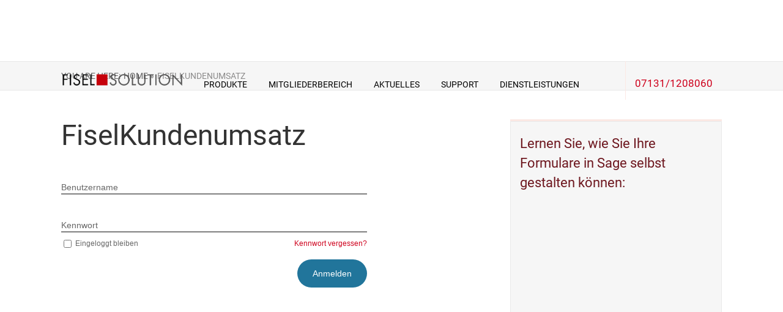

--- FILE ---
content_type: text/html; charset=UTF-8
request_url: https://www.fisel-solution.de/fiselkundenumsatz/
body_size: 23306
content:
<!DOCTYPE html>
<html lang="de">
<head>
		<!--[if lt IE 9]>
	<script src="https://www.fisel-solution.de/wp-content/themes/rise/js/html5/dist/html5shiv.js"></script>
	<script src="//css3-mediaqueries-js.googlecode.com/svn/trunk/css3-mediaqueries.js"></script>
	<![endif]-->
	<!--[if IE 8]>
	<link rel="stylesheet" type="text/css" href="https://www.fisel-solution.de/wp-content/themes/rise/css/ie8.css"/>
	<![endif]-->
	<!--[if IE 7]>
	<link rel="stylesheet" type="text/css" href="https://www.fisel-solution.de/wp-content/themes/rise/css/ie7.css"/>
	<![endif]-->
	<meta name="viewport" content="width=device-width, initial-scale=1.0"/>
	<meta charset="UTF-8">
	
	
				<script type="text/javascript">
			window.flatStyles = window.flatStyles || ''

			window.lightspeedOptimizeStylesheet = function () {
				const currentStylesheet = document.querySelector( '.tcb-lightspeed-style:not([data-ls-optimized])' )

				if ( currentStylesheet ) {
					try {
						if ( currentStylesheet.sheet && currentStylesheet.sheet.cssRules ) {
							if ( window.flatStyles ) {
								if ( this.optimizing ) {
									setTimeout( window.lightspeedOptimizeStylesheet.bind( this ), 24 )
								} else {
									this.optimizing = true;

									let rulesIndex = 0;

									while ( rulesIndex < currentStylesheet.sheet.cssRules.length ) {
										const rule = currentStylesheet.sheet.cssRules[ rulesIndex ]
										/* remove rules that already exist in the page */
										if ( rule.type === CSSRule.STYLE_RULE && window.flatStyles.includes( `${rule.selectorText}{` ) ) {
											currentStylesheet.sheet.deleteRule( rulesIndex )
										} else {
											rulesIndex ++
										}
									}
									/* optimize, mark it such, move to the next file, append the styles we have until now */
									currentStylesheet.setAttribute( 'data-ls-optimized', '1' )

									window.flatStyles += currentStylesheet.innerHTML

									this.optimizing = false
								}
							} else {
								window.flatStyles = currentStylesheet.innerHTML
								currentStylesheet.setAttribute( 'data-ls-optimized', '1' )
							}
						}
					} catch ( error ) {
						console.warn( error )
					}

					if ( currentStylesheet.parentElement.tagName !== 'HEAD' ) {
						/* always make sure that those styles end up in the head */
						const stylesheetID = currentStylesheet.id;
						/**
						 * make sure that there is only one copy of the css
						 * e.g display CSS
						 */
						if ( ( ! stylesheetID || ( stylesheetID && ! document.querySelector( `head #${stylesheetID}` ) ) ) ) {
							document.head.prepend( currentStylesheet )
						} else {
							currentStylesheet.remove();
						}
					}
				}
			}

			window.lightspeedOptimizeFlat = function ( styleSheetElement ) {
				if ( document.querySelectorAll( 'link[href*="thrive_flat.css"]' ).length > 1 ) {
					/* disable this flat if we already have one */
					styleSheetElement.setAttribute( 'disabled', true )
				} else {
					/* if this is the first one, make sure he's in head */
					if ( styleSheetElement.parentElement.tagName !== 'HEAD' ) {
						document.head.append( styleSheetElement )
					}
				}
			}
		</script>
		<meta name='robots' content='index, follow, max-image-preview:large, max-snippet:-1, max-video-preview:-1' />

	<!-- This site is optimized with the Yoast SEO plugin v23.5 - https://yoast.com/wordpress/plugins/seo/ -->
	<title>FiselKundenumsatz - Fisel Solution</title>
	<link rel="canonical" href="https://www.fisel-solution.de/fiselkundenumsatz/" />
	<meta property="og:locale" content="de_DE" />
	<meta property="og:type" content="article" />
	<meta property="og:title" content="FiselKundenumsatz - Fisel Solution" />
	<meta property="og:description" content="Entschuldigung! Du hast momentan keinen Zugang zu diesem Inhalt." />
	<meta property="og:url" content="https://www.fisel-solution.de/fiselkundenumsatz/" />
	<meta property="og:site_name" content="Fisel Solution" />
	<meta property="article:modified_time" content="2020-03-17T10:24:40+00:00" />
	<meta name="twitter:card" content="summary_large_image" />
	<meta name="twitter:label1" content="Geschätzte Lesezeit" />
	<meta name="twitter:data1" content="1 Minute" />
	<script type="application/ld+json" class="yoast-schema-graph">{"@context":"https://schema.org","@graph":[{"@type":"WebPage","@id":"https://www.fisel-solution.de/fiselkundenumsatz/","url":"https://www.fisel-solution.de/fiselkundenumsatz/","name":"FiselKundenumsatz - Fisel Solution","isPartOf":{"@id":"https://www.fisel-solution.de/#website"},"datePublished":"2020-03-17T10:22:02+00:00","dateModified":"2020-03-17T10:24:40+00:00","breadcrumb":{"@id":"https://www.fisel-solution.de/fiselkundenumsatz/#breadcrumb"},"inLanguage":"de","potentialAction":[{"@type":"ReadAction","target":["https://www.fisel-solution.de/fiselkundenumsatz/"]}]},{"@type":"BreadcrumbList","@id":"https://www.fisel-solution.de/fiselkundenumsatz/#breadcrumb","itemListElement":[{"@type":"ListItem","position":1,"name":"Startseite","item":"https://www.fisel-solution.de/"},{"@type":"ListItem","position":2,"name":"FiselKundenumsatz"}]},{"@type":"WebSite","@id":"https://www.fisel-solution.de/#website","url":"https://www.fisel-solution.de/","name":"Fisel Solution","description":"Lösungen für KMU","potentialAction":[{"@type":"SearchAction","target":{"@type":"EntryPoint","urlTemplate":"https://www.fisel-solution.de/?s={search_term_string}"},"query-input":{"@type":"PropertyValueSpecification","valueRequired":true,"valueName":"search_term_string"}}],"inLanguage":"de"}]}</script>
	<!-- / Yoast SEO plugin. -->


<script type="text/javascript">
/* <![CDATA[ */
window._wpemojiSettings = {"baseUrl":"https:\/\/s.w.org\/images\/core\/emoji\/14.0.0\/72x72\/","ext":".png","svgUrl":"https:\/\/s.w.org\/images\/core\/emoji\/14.0.0\/svg\/","svgExt":".svg","source":{"concatemoji":"https:\/\/www.fisel-solution.de\/wp-includes\/js\/wp-emoji-release.min.js?ver=6.4.7"}};
/*! This file is auto-generated */
!function(i,n){var o,s,e;function c(e){try{var t={supportTests:e,timestamp:(new Date).valueOf()};sessionStorage.setItem(o,JSON.stringify(t))}catch(e){}}function p(e,t,n){e.clearRect(0,0,e.canvas.width,e.canvas.height),e.fillText(t,0,0);var t=new Uint32Array(e.getImageData(0,0,e.canvas.width,e.canvas.height).data),r=(e.clearRect(0,0,e.canvas.width,e.canvas.height),e.fillText(n,0,0),new Uint32Array(e.getImageData(0,0,e.canvas.width,e.canvas.height).data));return t.every(function(e,t){return e===r[t]})}function u(e,t,n){switch(t){case"flag":return n(e,"\ud83c\udff3\ufe0f\u200d\u26a7\ufe0f","\ud83c\udff3\ufe0f\u200b\u26a7\ufe0f")?!1:!n(e,"\ud83c\uddfa\ud83c\uddf3","\ud83c\uddfa\u200b\ud83c\uddf3")&&!n(e,"\ud83c\udff4\udb40\udc67\udb40\udc62\udb40\udc65\udb40\udc6e\udb40\udc67\udb40\udc7f","\ud83c\udff4\u200b\udb40\udc67\u200b\udb40\udc62\u200b\udb40\udc65\u200b\udb40\udc6e\u200b\udb40\udc67\u200b\udb40\udc7f");case"emoji":return!n(e,"\ud83e\udef1\ud83c\udffb\u200d\ud83e\udef2\ud83c\udfff","\ud83e\udef1\ud83c\udffb\u200b\ud83e\udef2\ud83c\udfff")}return!1}function f(e,t,n){var r="undefined"!=typeof WorkerGlobalScope&&self instanceof WorkerGlobalScope?new OffscreenCanvas(300,150):i.createElement("canvas"),a=r.getContext("2d",{willReadFrequently:!0}),o=(a.textBaseline="top",a.font="600 32px Arial",{});return e.forEach(function(e){o[e]=t(a,e,n)}),o}function t(e){var t=i.createElement("script");t.src=e,t.defer=!0,i.head.appendChild(t)}"undefined"!=typeof Promise&&(o="wpEmojiSettingsSupports",s=["flag","emoji"],n.supports={everything:!0,everythingExceptFlag:!0},e=new Promise(function(e){i.addEventListener("DOMContentLoaded",e,{once:!0})}),new Promise(function(t){var n=function(){try{var e=JSON.parse(sessionStorage.getItem(o));if("object"==typeof e&&"number"==typeof e.timestamp&&(new Date).valueOf()<e.timestamp+604800&&"object"==typeof e.supportTests)return e.supportTests}catch(e){}return null}();if(!n){if("undefined"!=typeof Worker&&"undefined"!=typeof OffscreenCanvas&&"undefined"!=typeof URL&&URL.createObjectURL&&"undefined"!=typeof Blob)try{var e="postMessage("+f.toString()+"("+[JSON.stringify(s),u.toString(),p.toString()].join(",")+"));",r=new Blob([e],{type:"text/javascript"}),a=new Worker(URL.createObjectURL(r),{name:"wpTestEmojiSupports"});return void(a.onmessage=function(e){c(n=e.data),a.terminate(),t(n)})}catch(e){}c(n=f(s,u,p))}t(n)}).then(function(e){for(var t in e)n.supports[t]=e[t],n.supports.everything=n.supports.everything&&n.supports[t],"flag"!==t&&(n.supports.everythingExceptFlag=n.supports.everythingExceptFlag&&n.supports[t]);n.supports.everythingExceptFlag=n.supports.everythingExceptFlag&&!n.supports.flag,n.DOMReady=!1,n.readyCallback=function(){n.DOMReady=!0}}).then(function(){return e}).then(function(){var e;n.supports.everything||(n.readyCallback(),(e=n.source||{}).concatemoji?t(e.concatemoji):e.wpemoji&&e.twemoji&&(t(e.twemoji),t(e.wpemoji)))}))}((window,document),window._wpemojiSettings);
/* ]]> */
</script>
<style id='cf-frontend-style-inline-css' type='text/css'>
@font-face {
	font-family: 'Futura PT Books';
	font-weight: 400;
	font-display: auto;
	src: url('https://www.fisel-solution.de/wp-content/uploads/2019/08/FuturaPTBook.otf') format('OpenType');
}
</style>
<style id='wp-emoji-styles-inline-css' type='text/css'>

	img.wp-smiley, img.emoji {
		display: inline !important;
		border: none !important;
		box-shadow: none !important;
		height: 1em !important;
		width: 1em !important;
		margin: 0 0.07em !important;
		vertical-align: -0.1em !important;
		background: none !important;
		padding: 0 !important;
	}
</style>
<link rel='stylesheet' id='wp-block-library-css' href='https://www.fisel-solution.de/wp-includes/css/dist/block-library/style.min.css?ver=6.4.7' type='text/css' media='all' />
<style id='classic-theme-styles-inline-css' type='text/css'>
/*! This file is auto-generated */
.wp-block-button__link{color:#fff;background-color:#32373c;border-radius:9999px;box-shadow:none;text-decoration:none;padding:calc(.667em + 2px) calc(1.333em + 2px);font-size:1.125em}.wp-block-file__button{background:#32373c;color:#fff;text-decoration:none}
</style>
<style id='global-styles-inline-css' type='text/css'>
body{--wp--preset--color--black: #000000;--wp--preset--color--cyan-bluish-gray: #abb8c3;--wp--preset--color--white: #ffffff;--wp--preset--color--pale-pink: #f78da7;--wp--preset--color--vivid-red: #cf2e2e;--wp--preset--color--luminous-vivid-orange: #ff6900;--wp--preset--color--luminous-vivid-amber: #fcb900;--wp--preset--color--light-green-cyan: #7bdcb5;--wp--preset--color--vivid-green-cyan: #00d084;--wp--preset--color--pale-cyan-blue: #8ed1fc;--wp--preset--color--vivid-cyan-blue: #0693e3;--wp--preset--color--vivid-purple: #9b51e0;--wp--preset--gradient--vivid-cyan-blue-to-vivid-purple: linear-gradient(135deg,rgba(6,147,227,1) 0%,rgb(155,81,224) 100%);--wp--preset--gradient--light-green-cyan-to-vivid-green-cyan: linear-gradient(135deg,rgb(122,220,180) 0%,rgb(0,208,130) 100%);--wp--preset--gradient--luminous-vivid-amber-to-luminous-vivid-orange: linear-gradient(135deg,rgba(252,185,0,1) 0%,rgba(255,105,0,1) 100%);--wp--preset--gradient--luminous-vivid-orange-to-vivid-red: linear-gradient(135deg,rgba(255,105,0,1) 0%,rgb(207,46,46) 100%);--wp--preset--gradient--very-light-gray-to-cyan-bluish-gray: linear-gradient(135deg,rgb(238,238,238) 0%,rgb(169,184,195) 100%);--wp--preset--gradient--cool-to-warm-spectrum: linear-gradient(135deg,rgb(74,234,220) 0%,rgb(151,120,209) 20%,rgb(207,42,186) 40%,rgb(238,44,130) 60%,rgb(251,105,98) 80%,rgb(254,248,76) 100%);--wp--preset--gradient--blush-light-purple: linear-gradient(135deg,rgb(255,206,236) 0%,rgb(152,150,240) 100%);--wp--preset--gradient--blush-bordeaux: linear-gradient(135deg,rgb(254,205,165) 0%,rgb(254,45,45) 50%,rgb(107,0,62) 100%);--wp--preset--gradient--luminous-dusk: linear-gradient(135deg,rgb(255,203,112) 0%,rgb(199,81,192) 50%,rgb(65,88,208) 100%);--wp--preset--gradient--pale-ocean: linear-gradient(135deg,rgb(255,245,203) 0%,rgb(182,227,212) 50%,rgb(51,167,181) 100%);--wp--preset--gradient--electric-grass: linear-gradient(135deg,rgb(202,248,128) 0%,rgb(113,206,126) 100%);--wp--preset--gradient--midnight: linear-gradient(135deg,rgb(2,3,129) 0%,rgb(40,116,252) 100%);--wp--preset--font-size--small: 13px;--wp--preset--font-size--medium: 20px;--wp--preset--font-size--large: 36px;--wp--preset--font-size--x-large: 42px;--wp--preset--spacing--20: 0.44rem;--wp--preset--spacing--30: 0.67rem;--wp--preset--spacing--40: 1rem;--wp--preset--spacing--50: 1.5rem;--wp--preset--spacing--60: 2.25rem;--wp--preset--spacing--70: 3.38rem;--wp--preset--spacing--80: 5.06rem;--wp--preset--shadow--natural: 6px 6px 9px rgba(0, 0, 0, 0.2);--wp--preset--shadow--deep: 12px 12px 50px rgba(0, 0, 0, 0.4);--wp--preset--shadow--sharp: 6px 6px 0px rgba(0, 0, 0, 0.2);--wp--preset--shadow--outlined: 6px 6px 0px -3px rgba(255, 255, 255, 1), 6px 6px rgba(0, 0, 0, 1);--wp--preset--shadow--crisp: 6px 6px 0px rgba(0, 0, 0, 1);}:where(.is-layout-flex){gap: 0.5em;}:where(.is-layout-grid){gap: 0.5em;}body .is-layout-flow > .alignleft{float: left;margin-inline-start: 0;margin-inline-end: 2em;}body .is-layout-flow > .alignright{float: right;margin-inline-start: 2em;margin-inline-end: 0;}body .is-layout-flow > .aligncenter{margin-left: auto !important;margin-right: auto !important;}body .is-layout-constrained > .alignleft{float: left;margin-inline-start: 0;margin-inline-end: 2em;}body .is-layout-constrained > .alignright{float: right;margin-inline-start: 2em;margin-inline-end: 0;}body .is-layout-constrained > .aligncenter{margin-left: auto !important;margin-right: auto !important;}body .is-layout-constrained > :where(:not(.alignleft):not(.alignright):not(.alignfull)){max-width: var(--wp--style--global--content-size);margin-left: auto !important;margin-right: auto !important;}body .is-layout-constrained > .alignwide{max-width: var(--wp--style--global--wide-size);}body .is-layout-flex{display: flex;}body .is-layout-flex{flex-wrap: wrap;align-items: center;}body .is-layout-flex > *{margin: 0;}body .is-layout-grid{display: grid;}body .is-layout-grid > *{margin: 0;}:where(.wp-block-columns.is-layout-flex){gap: 2em;}:where(.wp-block-columns.is-layout-grid){gap: 2em;}:where(.wp-block-post-template.is-layout-flex){gap: 1.25em;}:where(.wp-block-post-template.is-layout-grid){gap: 1.25em;}.has-black-color{color: var(--wp--preset--color--black) !important;}.has-cyan-bluish-gray-color{color: var(--wp--preset--color--cyan-bluish-gray) !important;}.has-white-color{color: var(--wp--preset--color--white) !important;}.has-pale-pink-color{color: var(--wp--preset--color--pale-pink) !important;}.has-vivid-red-color{color: var(--wp--preset--color--vivid-red) !important;}.has-luminous-vivid-orange-color{color: var(--wp--preset--color--luminous-vivid-orange) !important;}.has-luminous-vivid-amber-color{color: var(--wp--preset--color--luminous-vivid-amber) !important;}.has-light-green-cyan-color{color: var(--wp--preset--color--light-green-cyan) !important;}.has-vivid-green-cyan-color{color: var(--wp--preset--color--vivid-green-cyan) !important;}.has-pale-cyan-blue-color{color: var(--wp--preset--color--pale-cyan-blue) !important;}.has-vivid-cyan-blue-color{color: var(--wp--preset--color--vivid-cyan-blue) !important;}.has-vivid-purple-color{color: var(--wp--preset--color--vivid-purple) !important;}.has-black-background-color{background-color: var(--wp--preset--color--black) !important;}.has-cyan-bluish-gray-background-color{background-color: var(--wp--preset--color--cyan-bluish-gray) !important;}.has-white-background-color{background-color: var(--wp--preset--color--white) !important;}.has-pale-pink-background-color{background-color: var(--wp--preset--color--pale-pink) !important;}.has-vivid-red-background-color{background-color: var(--wp--preset--color--vivid-red) !important;}.has-luminous-vivid-orange-background-color{background-color: var(--wp--preset--color--luminous-vivid-orange) !important;}.has-luminous-vivid-amber-background-color{background-color: var(--wp--preset--color--luminous-vivid-amber) !important;}.has-light-green-cyan-background-color{background-color: var(--wp--preset--color--light-green-cyan) !important;}.has-vivid-green-cyan-background-color{background-color: var(--wp--preset--color--vivid-green-cyan) !important;}.has-pale-cyan-blue-background-color{background-color: var(--wp--preset--color--pale-cyan-blue) !important;}.has-vivid-cyan-blue-background-color{background-color: var(--wp--preset--color--vivid-cyan-blue) !important;}.has-vivid-purple-background-color{background-color: var(--wp--preset--color--vivid-purple) !important;}.has-black-border-color{border-color: var(--wp--preset--color--black) !important;}.has-cyan-bluish-gray-border-color{border-color: var(--wp--preset--color--cyan-bluish-gray) !important;}.has-white-border-color{border-color: var(--wp--preset--color--white) !important;}.has-pale-pink-border-color{border-color: var(--wp--preset--color--pale-pink) !important;}.has-vivid-red-border-color{border-color: var(--wp--preset--color--vivid-red) !important;}.has-luminous-vivid-orange-border-color{border-color: var(--wp--preset--color--luminous-vivid-orange) !important;}.has-luminous-vivid-amber-border-color{border-color: var(--wp--preset--color--luminous-vivid-amber) !important;}.has-light-green-cyan-border-color{border-color: var(--wp--preset--color--light-green-cyan) !important;}.has-vivid-green-cyan-border-color{border-color: var(--wp--preset--color--vivid-green-cyan) !important;}.has-pale-cyan-blue-border-color{border-color: var(--wp--preset--color--pale-cyan-blue) !important;}.has-vivid-cyan-blue-border-color{border-color: var(--wp--preset--color--vivid-cyan-blue) !important;}.has-vivid-purple-border-color{border-color: var(--wp--preset--color--vivid-purple) !important;}.has-vivid-cyan-blue-to-vivid-purple-gradient-background{background: var(--wp--preset--gradient--vivid-cyan-blue-to-vivid-purple) !important;}.has-light-green-cyan-to-vivid-green-cyan-gradient-background{background: var(--wp--preset--gradient--light-green-cyan-to-vivid-green-cyan) !important;}.has-luminous-vivid-amber-to-luminous-vivid-orange-gradient-background{background: var(--wp--preset--gradient--luminous-vivid-amber-to-luminous-vivid-orange) !important;}.has-luminous-vivid-orange-to-vivid-red-gradient-background{background: var(--wp--preset--gradient--luminous-vivid-orange-to-vivid-red) !important;}.has-very-light-gray-to-cyan-bluish-gray-gradient-background{background: var(--wp--preset--gradient--very-light-gray-to-cyan-bluish-gray) !important;}.has-cool-to-warm-spectrum-gradient-background{background: var(--wp--preset--gradient--cool-to-warm-spectrum) !important;}.has-blush-light-purple-gradient-background{background: var(--wp--preset--gradient--blush-light-purple) !important;}.has-blush-bordeaux-gradient-background{background: var(--wp--preset--gradient--blush-bordeaux) !important;}.has-luminous-dusk-gradient-background{background: var(--wp--preset--gradient--luminous-dusk) !important;}.has-pale-ocean-gradient-background{background: var(--wp--preset--gradient--pale-ocean) !important;}.has-electric-grass-gradient-background{background: var(--wp--preset--gradient--electric-grass) !important;}.has-midnight-gradient-background{background: var(--wp--preset--gradient--midnight) !important;}.has-small-font-size{font-size: var(--wp--preset--font-size--small) !important;}.has-medium-font-size{font-size: var(--wp--preset--font-size--medium) !important;}.has-large-font-size{font-size: var(--wp--preset--font-size--large) !important;}.has-x-large-font-size{font-size: var(--wp--preset--font-size--x-large) !important;}
.wp-block-navigation a:where(:not(.wp-element-button)){color: inherit;}
:where(.wp-block-post-template.is-layout-flex){gap: 1.25em;}:where(.wp-block-post-template.is-layout-grid){gap: 1.25em;}
:where(.wp-block-columns.is-layout-flex){gap: 2em;}:where(.wp-block-columns.is-layout-grid){gap: 2em;}
.wp-block-pullquote{font-size: 1.5em;line-height: 1.6;}
</style>
<link rel='stylesheet' id='contact-form-7-css' href='https://www.fisel-solution.de/wp-content/plugins/contact-form-7/includes/css/styles.css?ver=5.9.8' type='text/css' media='all' />
<link rel='stylesheet' id='digimember_css_0-css' href='https://www.fisel-solution.de/wp-content/plugins/digimember/webinc/css/../packages/dm-frontend-styles.c6a0678b6b81e5f06afe.css?ver=3.9.1' type='text/css' media='all' />
<link rel='stylesheet' id='datatables-css' href='https://www.fisel-solution.de/wp-content/plugins/gravity-forms-klick-tipp-manager-enterprise/css/datatables.min.css?ver=6.4.7' type='text/css' media='all' />
<link rel='stylesheet' id='rise-style-css' href='https://www.fisel-solution.de/wp-content/themes/rise/style.css?ver=6.4.7' type='text/css' media='all' />
<link rel='stylesheet' id='thrive-reset-css' href='https://www.fisel-solution.de/wp-content/themes/rise/css/reset.css?v=1.409' type='text/css' media='all' />
<link rel='stylesheet' id='thrive-main-style-css' href='https://www.fisel-solution.de/wp-content/themes/rise/css/main_red.css?v=1.409' type='text/css' media='all' />
<link rel='stylesheet' id='borlabs-cookie-css' href='https://www.fisel-solution.de/wp-content/cache/borlabs-cookie/borlabs-cookie_1_de.css?ver=2.2.24-20' type='text/css' media='all' />
<script type="text/javascript" src="https://www.fisel-solution.de/wp-includes/js/jquery/jquery.min.js?v=1.409" id="jquery-core-js"></script>
<script type="text/javascript" src="https://www.fisel-solution.de/wp-includes/js/jquery/jquery-migrate.min.js?v=1.409" id="jquery-migrate-js"></script>
<script type="text/javascript" src="https://www.fisel-solution.de/wp-content/plugins/gravity-forms-klick-tipp-manager-enterprise/js/datatables.min.js?ver=6.4.7" id="datatables-js"></script>
<link rel="https://api.w.org/" href="https://www.fisel-solution.de/wp-json/" /><link rel="alternate" type="application/json" href="https://www.fisel-solution.de/wp-json/wp/v2/pages/2564" /><link rel="EditURI" type="application/rsd+xml" title="RSD" href="https://www.fisel-solution.de/xmlrpc.php?rsd" />
<meta name="generator" content="WordPress 6.4.7" />
<link rel='shortlink' href='https://www.fisel-solution.de/?p=2564' />
<link rel="alternate" type="application/json+oembed" href="https://www.fisel-solution.de/wp-json/oembed/1.0/embed?url=https%3A%2F%2Fwww.fisel-solution.de%2Ffiselkundenumsatz%2F" />
<link rel="alternate" type="text/xml+oembed" href="https://www.fisel-solution.de/wp-json/oembed/1.0/embed?url=https%3A%2F%2Fwww.fisel-solution.de%2Ffiselkundenumsatz%2F&#038;format=xml" />
<style type="text/css" id="tve_global_variables">:root{--tcb-color-0:rgba(0, 0, 0, 0.3);--tcb-color-0-h:0;--tcb-color-0-s:0%;--tcb-color-0-l:0%;--tcb-color-0-a:0.3;--tcb-color-1:rgb(255, 255, 255);--tcb-color-1-h:0;--tcb-color-1-s:0%;--tcb-color-1-l:100%;--tcb-color-1-a:1;--tcb-background-author-image:url(https://www.fisel-solution.de/wp-content/themes/rise/images/testimonial.jpg);--tcb-background-user-image:url();--tcb-background-featured-image-thumbnail:url(https://www.fisel-solution.de/wp-content/plugins/thrive-visual-editor/editor/css/images/featured_image.png);}</style>		<style type="text/css">.wp-video-shortcode {
				max-width: 100% !important;
			}

			.bSe a {
				clear: right;
			}

			.bSe blockquote {
				clear: both;
			}
			body { background:#FFF; }.cnt article h1.entry-title a { color:#333; }.cnt article h2.entry-title a { color:#333; }.bSe h1, h1.entry-title, h1.entry-title a { color:#333; }.bSe h2 { color:#464545; }.bSe h3 { color:#333; }.bSe h4 { color:#333; }.bSe h5 { color:#333; }.bSe h6 { color:#333; }.bSe p, .mry .awr-e p { color:#666; }.cnt .bSe { color:#666; }.cnt h1 a, .tve-woocommerce .bSe .awr .entry-title, .tve-woocommerce .bSe .awr .page-title{font-family:Roboto,sans-serif;}.bSe h1{font-family:Roboto,sans-serif;}.bSe h2,.tve-woocommerce .bSe h2{font-family:Roboto,sans-serif;}.bSe h3,.tve-woocommerce .bSe h3{font-family:Roboto,sans-serif;}.bSe h4{font-family:Roboto,sans-serif;}.bSe h5{font-family:Roboto,sans-serif;}.bSe h6{font-family:Roboto,sans-serif;}#text_logo{font-family:Roboto,sans-serif;}.cnt h1 a { font-weight:500; }.bSe h1 { font-weight:500; }.bSe h2 { font-weight:500; }.bSe h3 { font-weight:500; }.bSe h4 { font-weight:500; }.bSe h5 { font-weight:500; }.bSe h6 { font-weight:500; }.cnt{font-family:Roboto,sans-serif;font-weight:300;}article strong {font-weight: bold;}.cnt p, .tve-woocommerce .product p, .tve-woocommerce .products p, .brd ul li, header nav ul li a, header nav ul li > ul li a, .has-extended.has-heading .colch, footer, footer .fmm p, .aut-f{font-family:Roboto,sans-serif;font-weight:300;}article strong {font-weight: bold;}.bSe h1, .bSe .entry-title { font-size:46px; }.cnt { font-size:18px; }.thrivecb { font-size:18px; }.out { font-size:18px; }.aut p { font-size:18px; }.cnt p { line-height:1.5em; }.thrivecb { line-height:1.5em; }.bSe a, .cnt a { color:#ce021d; }.bSe .faq h4{font-family:Roboto,sans-serif;font-weight:300;}article strong {font-weight: bold;}header nav > ul.menu > li > a { color:#0c0c0c; }header nav > ul.menu > li >  a:hover { color:#ce021d; }header nav > ul > li.current_page_item > a:hover { color:#ce021d; }header nav > ul > li.current_menu_item > a:hover { color:#ce021d; }header nav > ul > li.current_menu_item > a:hover { color:#ce021d; }header nav > ul > li > a:active { color:#ce021d; }header #logo > a > img { max-width:200px; }header ul.menu > li.h-cta > a { color:#FFFFFF!important; }header ul.menu > li.h-cta > a { background:#ce021d; }header ul.menu > li.h-cta > a { border-color:#ce021d; }header ul.menu > li.h-cta > a:hover { color:#ce021d!important; }header ul.menu > li.h-cta > a:hover { background:transparent; }</style>
		<style type="text/css" id="thrive-default-styles">@media (min-width: 300px) { .tcb-style-wrap li:not([class*="menu"]) {font-family:"Futura PT Books";font-weight:var(--g-regular-weight, normal);font-size:20px;line-height:1.3em;color:rgb(102, 102, 102);background-color:rgba(0, 0, 0, 0);font-style:normal;margin:0px 0px 20px;text-decoration:none;text-transform:none;border-left-width:0px;border-left-style:none;border-left-color:rgb(102, 102, 102);border-left:0px none rgb(102, 102, 102);--tcb-applied-color:;}.tcb-style-wrap p {font-family:"Futura PT Books";font-weight:var(--g-regular-weight, normal);font-size:20px;line-height:1.3em;color:rgb(102, 102, 102);background-color:rgba(0, 0, 0, 0);font-style:normal;margin:0px 0px 20px;padding-top:0px;padding-bottom:0px;text-decoration:none;text-transform:none;border-left-width:0px;border-left-style:none;border-left-color:rgb(102, 102, 102);border-left:0px none rgb(102, 102, 102);--tcb-applied-color:;}.tcb-style-wrap h1 {padding-bottom:10px;color:rgb(102,102,102);--tcb-applied-color:rgb(102,102,102);--tve-applied-color:rgb(102,102,102);background-color:rgba(0, 0, 0, 0);font-family:Roboto, sans-serif;font-size:46px;font-weight:500;font-style:normal;margin:0px;padding-top:0px;text-decoration:none;text-transform:none;border-left-width:0px;border-left-style:none;border-left-color:rgb(102, 102, 102);border-left:0px none rgb(102, 102, 102);}.tcb-style-wrap h2 {color:rgb(206,2,29);--tcb-applied-color:rgb(206,2,29);--tve-applied-color:rgb(206,2,29);background-color:rgba(0, 0, 0, 0);font-family:"Futura pt books";font-size:36px;font-weight:500;font-style:normal;margin:25px 0px 12px;padding-top:0px;padding-bottom:0px;text-decoration:none;text-transform:none;border-left:0px none rgb(102, 102, 102);} }@media (max-width: 1023px) { .tcb-style-wrap h2 {font-family:"Futura PT Books";} }@media (max-width: 767px) { .tcb-style-wrap h2 {padding-top:50px;margin-top:0px;} }</style><link rel="icon" href="https://www.fisel-solution.de/wp-content/uploads/2017/08/cropped-fs_neu_neu-80x80.png" sizes="32x32" />
<link rel="icon" href="https://www.fisel-solution.de/wp-content/uploads/2017/08/cropped-fs_neu_neu-220x220.png" sizes="192x192" />
<link rel="apple-touch-icon" href="https://www.fisel-solution.de/wp-content/uploads/2017/08/cropped-fs_neu_neu-220x220.png" />
<meta name="msapplication-TileImage" content="https://www.fisel-solution.de/wp-content/uploads/2017/08/cropped-fs_neu_neu-300x300.png" />
		<style type="text/css" id="wp-custom-css">
			.sortable {
        font-family: Arial, sans-serif;
	border-collapse: collapse;
	border-spacing: 0;
	border-color: #999;
	border: none;
}
.sortable th, .sortable td {
	font-size: 14px;
	font-weight: normal;
	padding: 10px 5px;
	border-style: solid;
	border-width: 0px;
	overflow: hidden;
	word-break: normal;
	border-color: #999;
}
.sortable td {
	color: #444;
	vertical-align: top;
}
.sortable tr:nth-child(odd) td{
	background-color: #EEEEEE;
}
.sortable tr:nth-child(even) td{
	background-color: #D2E4FC;
}
.sortable tr:hover td{background-color: #ddd;}
.sortable th {
	font-weight: normal;
	color: #fff;
	background-color: #c51313;
}
.sortable thead {
    background-color: #c51313;
    font-weight: normal;
    color: #fff;
    cursor: pointer;
}
.bSe h2, .tve-woocommerce .bSe h2 {
    font-family: Futura pt books;
}

.bSe h3 {
color: #cf021d;
	font-family: Futura pt books;
	/position: relative;
	/top: -150px;
}
#input_10_1 {
font-family: Futura pt books;
}
.bSe ul, .bSe ol {
color: #000;
}
span {
    font-family: Futura pt books;
    color: white;
}
.gform_wrapper .percentbar_blue {
    background-color: #cf021d;
    color: #fff;
}
.bSe ul li::before {
    content: '';
    position: relative;
    left: -10px;
    top: -2px;
}
.gfield_label {
font-family: Futura pt books;
}
#input_10_5 {
    font-family: Futura pt books;
}
#input_10_12 {
    font-family: Futura pt books;
}
#label_10_72_1 {
    font-family: Futura pt books;
}
#label_10_72_2 {
    font-family: Futura pt books;
}
#label_10_72_3 {
    font-family: Futura pt books;
}
#label_10_72_4 {
    font-family: Futura pt books;
}
#label_10_72_5 {
    font-family: Futura pt books;
}
#label_10_72_6 {
    font-family: Futura pt books;
}
#label_10_72_7 {
    font-family: Futura pt books;
}
#label_10_72_8 {
    font-family: Futura pt books;
}
#label_10_72_9 {
    font-family: Futura pt books;
}
#label_10_72_11 {
    font-family: Futura pt books;
}
#label_10_46_0 {
    font-family: Futura pt books;
}
.gchoice_10_46_1 {
    font-family: Futura pt books;
}
#field_10_47 {
    font-family: Futura pt books;
}
.ginput_container.ginput_container_text {
    font-family: Futura pt books;
}
.gchoice_10_49_0 {
    font-family: Futura pt books;
}
.gchoice_10_49_1 {
    font-family: Futura pt books;
}
#label_10_53_0 {
    font-family: Futura pt books;
}
#label_10_53_1 {
    font-family: Futura pt books;
}
#label_10_53_2 {
    font-family: Futura pt books;
}
.gchoice_10_29_0 {
    font-family: Futura pt books;
}
.gchoice_10_29_1 {
    font-family: Futura pt books;
}
.gchoice_10_29_2 {
    font-family: Futura pt books;
}
.gchoice_10_33_0 {
    font-family: Futura pt books;
}
.gchoice_10_33_1 {
    font-family: Futura pt books;
}
.gchoice_10_33_2 {
    font-family: Futura pt books;
}
#label_10_35_0 {
       font-family: Futura pt books;
}
#label_10_35_1 {
       font-family: Futura pt books;
}
#label_10_35_2 {
       font-family: Futura pt books;
}
.gchoice_10_34_0 {
    font-family: Futura pt books;
}
.gchoice_10_34_1 {
    font-family: Futura pt books;
}
.gchoice_10_34_2 {
    font-family: Futura pt books;
}
.gchoice_10_30_0 {
    font-family: Futura pt books;
}
.gchoice_10_30_1 {
    font-family: Futura pt books;
}
.gchoice_10_30_2 {
    font-family: Futura pt books;
}
.gchoice_10_31_0 {
	font-family: Futura pt books;
}
.gchoice_10_31_1 {
	font-family: Futura pt books;
}
.gchoice_10_31_2 {
	font-family: Futura pt books;
}
.gchoice_10_71_0 {
	font-family: Futura pt books;
}
.gchoice_10_71_1 {
	font-family: Futura pt books;
}
.gchoice_10_71_2 {
	font-family: Futura pt books;
}
.gchoice_10_39_0 {
    font-family: Futura pt books;
}
.gchoice_10_39_1 {
    font-family: Futura pt books;
}
.gchoice_10_39_2 {
    font-family: Futura pt books;
}
.gchoice_10_39_3 {
    font-family: Futura pt books;
}
.gchoice_10_44_0 {
	font-family: Futura pt books
}
.gchoice_10_44_0 {
    font-family: Futura pt books;
}
.gchoice_10_44_1 {
    font-family: Futura pt books;
}
.gchoice_10_40_1 {
    font-family: Futura pt books;
}
.gchoice_10_40_2 {
    font-family: Futura pt books;
}
.gchoice_10_40_3 {
    font-family: Futura pt books;
}
.gchoice_10_40_4 {
    font-family: Futura pt books;
}
.gchoice_10_40_5 {
    font-family: Futura pt books;
}
.gchoice_10_40_6{
    font-family: Futura pt books;
}
.gchoice_10_40_7 {
    font-family: Futura pt books;
}
.gchoice_10_41_1 {
		font-family: Futura pt books
}
.gchoice_10_41_2 {
		font-family: Futura pt books
}
.gchoice_10_41_3 {
		font-family: Futura pt books
}
.gchoice_10_41_4 {
		font-family: Futura pt books
}
.gchoice_10_41_5 {
		font-family: Futura pt books
}
.gchoice_10_41_6 {
		font-family: Futura pt books
}
.gchoice_10_42_1 {
		font-family: Futura pt books
}
.gchoice_10_42_2 {
		font-family: Futura pt books
}
.gchoice_10_42_3 {
		font-family: Futura pt books
}
.gchoice_10_42_4 {
		font-family: Futura pt books
}
.gchoice_10_42_5 {
		font-family: Futura pt books
}
.gchoice_10_42_6 {
		font-family: Futura pt books
}
.gchoice_10_43_1 {
		font-family: Futura pt books
}
.gchoice_10_43_2 {
		font-family: Futura pt books
}
.gchoice_10_43_3 {
		font-family: Futura pt books
}
.gchoice_10_43_4 {
		font-family: Futura pt books
}
.gchoice_10_43_5 {
		font-family: Futura pt books
}
.gchoice_10_43_6 {
		font-family: Futura pt books
}
.gchoice_10_55_0 {
		font-family: Futura pt books		
}
.gchoice_10_55_1 {
		font-family: Futura pt books		
}
.gchoice_10_56_0 {
		font-family: Futura pt books;
}
.gchoice_10_56_1 {
		font-family: Futura pt books;
}
.gchoice_10_56_2 {
		font-family: Futura pt books;
}
.gchoice_10_56_3 {
		font-family: Futura pt books;
}
.gchoice_10_57_0 {
	font-family: Futura pt books;
}

.gchoice_10_57_1 {
	font-family: Futura pt books;
}
.gchoice_10_58_0 {
    font-family: Futura pt books;
}
.gchoice_10_58_1 {
    font-family: Futura pt books;
}
.gchoice_10_58_2 {
    font-family: Futura pt books;
}
.gchoice_10_58_3 {
    font-family: Futura pt books;
}
#input_10_59 {
    font-family: Futura pt books;
}
.gchoice_10_61_0{
		font-family: Futura pt books;
}
.gchoice_10_61_1{
		font-family: Futura pt books;
}
.gchoice_10_61_2{
		font-family: Futura pt books;
}
.gchoice_10_61_3{
		font-family: Futura pt books;
}
.gchoice_10_62_0{
		font-family: Futura pt books;
}
.gchoice_10_62_1{
		font-family: Futura pt books;
}
.gchoice_10_63_0{
		font-family: Futura pt books;
}
.gchoice_10_63_1{
		font-family: Futura pt books;
}
#input_10_73 {
		font-family: Futura pt books;
}
#gform_submit_button_10 {
font-family: Futura pt books;
color: white;
background: #cf021d;
}
.bp-t::before {
    content: '';
    display: inline-block;
    height: 0%;
    margin-right: -.25em;
    vertical-align: top;
}
#gform_confirmation_wrapper_10 {
    font-family: Futura pt books;
    text-align: center;
	font-size: 25px;
}


/*Header CSS*/
header nav ul li>ul {
min-width: 245px;
}
header.side .m-s {
width: 925px;
}

/* Name beim Login Farbig */
span {
font-family: Futura pt books;
color: #666666;
}

/*h4 = Futura */

.bSe h4 {
    font-family: Futura;
}		</style>
		
<script type='text/javascript'>
    if (typeof jQuery == 'undefined') {
        window.onload = function () {
            if (typeof jQuery == 'undefined') {
                console.log( 'DIGIMEMBER needs JQUERY, but could not detect it.' );
            }
            else {
                ncoreJQ = jQuery;
            }
        };
    }
    else {
        ncoreJQ = jQuery;
    }
</script>
			<style type="text/css">header nav > ul.menu > li > a {
    color: #000;
}

footer {
    background-color: #6ce021d;
    background-image: -webkit-linear-gradient(#642128 0%,#6e252c 100%);
    background-image: linear-gradient(#ce021d 0%,#ce021d 0%);
    color: #fff;
}
footer .fmm {
    background: #ce021d;
    padding: 20px 0;
}

header .phone .apnr {
    color: #ce021d;
}
</style>
		
</head>
<body class="page-template-default page page-id-2564 custom-background">
<div class="theme-wrapper">
	
	
	
	
	<div class="fln">
		<div class="wrp clearfix">
												<a class="fl-l" href="https://www.fisel-solution.de/">
						<img src="https://www.fisel-solution.de/wp-content/uploads/2020/02/fiselsolution_logo_neu.png" alt="Fisel Solution">
					</a>
										<div class="fl-s clearfix">
																<ul>
																													</ul>
			</div>
		</div>
	</div>


	<div class="h-if">
		<div id="floating_menu" data-float="default"
		     data-social='0'>
			<header class="side"
			        style="background-image:url(); height:100px;">
								<div class="h-i">
					<div class="wrp">
														<div id="logo" >
									<a href="https://www.fisel-solution.de/">
										<img src="https://www.fisel-solution.de/wp-content/uploads/2020/02/fiselsolution_logo_neu.png"
										     alt="Fisel Solution"></a>
								</div>
																					<div class="m-s">
								<div class="hsm"></div>
								<div class="m-si">
																			<div
											class="phone phone_mobile red">
											<a href="tel:07131/1208060">
												<div class="phr">
                                                <span
	                                                class="mphr"></span>
													<span class="apnr">07131/1208060</span>
												</div>
											</a>
										</div>
																												<nav class="menu-menue_1-container"><ul id="menu-menue_1" class="menu"><li  id="menu-item-3748" class="menu-item menu-item-type-custom menu-item-object-custom menu-item-has-children toplvl dropdown"><a  href="https://fisel-solution.de/produkte">Produkte</a><ul class="sub-menu">	<li  id="menu-item-3560" class="menu-item menu-item-type-post_type menu-item-object-page menu-item-has-children arl"><a  href="https://www.fisel-solution.de/produkte/myfactory/" class=" colch ">Myfactory</a><ul class="sub-menu">		<li  id="menu-item-3684" class="menu-item menu-item-type-custom menu-item-object-custom"><a  href="https://www.fisel-solution.de/myfactory">Myfactory ERP</a></li>
		<li  id="menu-item-3565" class="menu-item menu-item-type-post_type menu-item-object-page"><a  href="https://www.fisel-solution.de/produkte/myfactory/myfactory-crm/">Myfactory CRM</a></li>
		<li  id="menu-item-3564" class="menu-item menu-item-type-post_type menu-item-object-page"><a  href="https://www.fisel-solution.de/produkte/myfactory/myfactory-e-commerce/">Myfactory e-commerce</a></li>
		<li  id="menu-item-3563" class="menu-item menu-item-type-post_type menu-item-object-page"><a  href="https://www.fisel-solution.de/produkte/myfactory/myfactory-pps/">Myfactory PPS</a></li>
		<li  id="menu-item-3562" class="menu-item menu-item-type-post_type menu-item-object-page"><a  href="https://www.fisel-solution.de/produkte/myfactory/myfactory-hr/">Myfactory HRM</a></li>
		<li  id="menu-item-3561" class="menu-item menu-item-type-post_type menu-item-object-page"><a  href="https://www.fisel-solution.de/produkte/myfactory/myfactory-pos/">Myfactory POS</a></li>
		<li  id="menu-item-3555" class="menu-item menu-item-type-post_type menu-item-object-page menu-item-has-children arl"><a  href="https://www.fisel-solution.de/myfactory-zusatzmodule/">Myfactory-Zusatzmodule</a><ul class="sub-menu">			<li  id="menu-item-3559" class="menu-item menu-item-type-post_type menu-item-object-page"><a  href="https://www.fisel-solution.de/myfactory-zusatzmodule/sage-50-myfactory-migrations-dienst/">Sage 50 Migrationsdienst</a></li>
			<li  id="menu-item-3558" class="menu-item menu-item-type-post_type menu-item-object-page"><a  href="https://www.fisel-solution.de/myfactory-zusatzmodule/myfactory-tourenplanung-zusatzmodul/">Myfactory &#8211; Tourenplanung</a></li>
			<li  id="menu-item-4064" class="menu-item menu-item-type-post_type menu-item-object-page"><a  href="https://www.fisel-solution.de/myfactory-zusatzmodule/myfactory-sql/">Myfactory &#8211; SQL</a></li>
			<li  id="menu-item-3557" class="menu-item menu-item-type-post_type menu-item-object-page"><a  href="https://www.fisel-solution.de/myfactory-zusatzmodule/myfactory-zeiterfassung/">Myfactory &#8211; Zeiterfassung +</a></li>
			<li  id="menu-item-3556" class="menu-item menu-item-type-post_type menu-item-object-page"><a  href="https://www.fisel-solution.de/myfactory-zusatzmodule/myfactory-checklisten-prozessoptimierung/">Myfactory &#8211; Checklisten</a></li>
			<li  id="menu-item-3957" class="menu-item menu-item-type-post_type menu-item-object-page"><a  href="https://www.fisel-solution.de/myfactory-zusatzmodule/myfactory-veranstaltungen/">Myfactory – Veranstaltungen</a></li>
</ul></li>
		<li  id="menu-item-3571" class="menu-item menu-item-type-post_type menu-item-object-page menu-item-has-children arl"><a  href="https://www.fisel-solution.de/myfactory-partnerloesungen/">Myfactory Partnerlösungen</a><ul class="sub-menu">			<li  id="menu-item-3572" class="menu-item menu-item-type-post_type menu-item-object-page"><a  href="https://www.fisel-solution.de/myfactory-partnerloesungen/myfactory-mde/">Myfactory &#8211; MDE</a></li>
</ul></li>
</ul></li>
	<li  id="menu-item-3577" class="menu-item menu-item-type-post_type menu-item-object-page menu-item-has-children arl"><a  href="https://www.fisel-solution.de/produkte/docuvita/" class=" colch ">Docuvita</a><ul class="sub-menu">		<li  id="menu-item-3578" class="menu-item menu-item-type-post_type menu-item-object-page"><a  href="https://www.fisel-solution.de/produkte/docuvita/docuvita-produkte/">Docuvita Produkte</a></li>
</ul></li>
	<li  id="menu-item-244" class="menu-item menu-item-type-post_type menu-item-object-page menu-item-has-children arl"><a  href="https://www.fisel-solution.de/produkte/sage-50-zusatzmodule/" class=" colch ">Sage 50</a><ul class="sub-menu">		<li  id="menu-item-3787" class="menu-item menu-item-type-custom menu-item-object-custom menu-item-has-children arl"><a  href="https://www.fisel-solution.de/produkte/sage-50-zusatzmodule/">Zusatzmodule</a><ul class="sub-menu">			<li  id="menu-item-1990" class="menu-item menu-item-type-post_type menu-item-object-page"><a  href="https://www.fisel-solution.de/vorgangsexporter/">Sage 50 Vorgangsexporter</a></li>
			<li  id="menu-item-4476" class="menu-item menu-item-type-custom menu-item-object-custom"><a  href="https://www.fisel-solution.de/produkte/sage-50-zusatzmodule/sage-pdf-exporter">Sage 50 PDF Exporter</a></li>
			<li  id="menu-item-109" class="menu-item menu-item-type-post_type menu-item-object-page"><a  href="https://www.fisel-solution.de/crm-schnittstelle/">Sage 50 – cobraCRM Schnittstelle</a></li>
			<li  id="menu-item-1421" class="menu-item menu-item-type-post_type menu-item-object-page"><a  href="https://www.fisel-solution.de/sage-50-goes-e-mail-marketing/">Sage 50 goes E-Mail Marketing</a></li>
			<li  id="menu-item-1189" class="menu-item menu-item-type-post_type menu-item-object-page"><a  href="https://www.fisel-solution.de/ust-id-prueftool/">UST-ID Prüftool</a></li>
</ul></li>
		<li  id="menu-item-3788" class="menu-item menu-item-type-custom menu-item-object-custom menu-item-has-children arl"><a  href="https://www.fisel-solution.de/produkte/sage-50-zusatzmodule/">Zusatzprodukte</a><ul class="sub-menu">			<li  id="menu-item-2476" class="menu-item menu-item-type-post_type menu-item-object-page"><a  href="https://www.fisel-solution.de/datenschutz-im-marketing-online-coach/">Datenschutz im Marketing Online Coach!</a></li>
			<li  id="menu-item-968" class="menu-item menu-item-type-post_type menu-item-object-page"><a  href="https://www.fisel-solution.de/sage-50-onlinecoach/">Sage 50 OnlineCoach!</a></li>
			<li  id="menu-item-1289" class="menu-item menu-item-type-post_type menu-item-object-page"><a  href="https://www.fisel-solution.de/produkte/sage-50-zusatzmodule/sage-50-formularfeld-lexikon/">Sage 50 – Formularfeld Lexikon</a></li>
			<li  id="menu-item-891" class="menu-item menu-item-type-post_type menu-item-object-page"><a  href="https://www.fisel-solution.de/formulardesigner-onlinecoach/">Formulardesigner OnlineCoach!</a></li>
			<li  id="menu-item-1185" class="menu-item menu-item-type-post_type menu-item-object-page"><a  href="https://www.fisel-solution.de/sage50-stuelipro-mehrstufige-stueckliste/">Sage 50 stüliPRO</a></li>
			<li  id="menu-item-1340" class="menu-item menu-item-type-post_type menu-item-object-page"><a  href="https://www.fisel-solution.de/sage-50-formulardesigner-webinar/">Sage 50 Formulardesigner Webinar</a></li>
</ul></li>
</ul></li>
	<li  id="menu-item-3583" class="menu-item menu-item-type-post_type menu-item-object-page"><a  href="https://www.fisel-solution.de/produkte/klicktipp/" class=" colch ">KlickTipp</a></li>
</ul></li>
<li  id="menu-item-179" class="menu-item menu-item-type-post_type menu-item-object-page menu-item-has-children toplvl dropdown"><a  href="https://www.fisel-solution.de/mitgliederbereich/">Mitgliederbereich</a><ul class="sub-menu">	<li  id="menu-item-182" class="menu-item menu-item-type-post_type menu-item-object-page"><a  href="https://www.fisel-solution.de/mitgliederbereich/login/" class=" colch ">Login</a></li>
</ul></li>
<li  id="menu-item-1045" class="menu-item menu-item-type-taxonomy menu-item-object-category toplvl"><a  href="https://www.fisel-solution.de/category/aktuelles/">Aktuelles</a></li>
<li  id="menu-item-3174" class="menu-item menu-item-type-custom menu-item-object-custom menu-item-has-children toplvl dropdown"><a >Support</a><ul class="sub-menu">	<li  id="menu-item-3175" class="menu-item menu-item-type-custom menu-item-object-custom"><a  href="https://get.teamviewer.com/fisel" class=" colch ">TeamViewer QuickSupport Download</a></li>
</ul></li>
<li  id="menu-item-3601" class="menu-item menu-item-type-post_type menu-item-object-page menu-item-has-children toplvl dropdown"><a  href="https://www.fisel-solution.de/dienstleistungen/">Dienstleistungen</a><ul class="sub-menu">	<li  id="menu-item-3602" class="menu-item menu-item-type-post_type menu-item-object-page"><a  href="https://www.fisel-solution.de/dienstleistungen/consulting/" class=" colch ">Consulting</a></li>
	<li  id="menu-item-3605" class="menu-item menu-item-type-post_type menu-item-object-page"><a  href="https://www.fisel-solution.de/dienstleistungen/schulungen/" class=" colch ">Schulungen</a></li>
	<li  id="menu-item-3618" class="menu-item menu-item-type-post_type menu-item-object-page menu-item-has-children arl"><a  href="https://www.fisel-solution.de/dienstleistungen/entwicklung/" class=" colch ">Entwicklung</a><ul class="sub-menu">		<li  id="menu-item-3619" class="menu-item menu-item-type-post_type menu-item-object-page"><a  href="https://www.fisel-solution.de/dienstleistungen/entwicklung/myfactory-zusatzmodule/">Myfactory Zusatzmodule</a></li>
		<li  id="menu-item-3620" class="menu-item menu-item-type-post_type menu-item-object-page"><a  href="https://www.fisel-solution.de/sage-50-zusatzentwicklungen/">Sage 50 Zusatzmodule</a></li>
		<li  id="menu-item-3623" class="menu-item menu-item-type-post_type menu-item-object-page"><a  href="https://www.fisel-solution.de/dienstleistungen/entwicklung/individualentwicklung/">Individualentwicklung</a></li>
</ul></li>
</ul></li>
</ul></nav>										<!-- Cart Dropdown -->
									
																			<div
											class="phone phone_full red">
											<a href="tel:07131/1208060">
												<div class="phr">
													<span
														class="fphr"></span>
													<span class="apnr">07131/1208060</span>
												</div>
											</a>
										</div>
																	</div>
							</div>
						
					</div>
				</div>

			</header>
		</div>
	</div>

	
	
	
		<div class="brd">
		<div class="wrp">
							<ul>
					<li> You are here:</li>
					<li typeof='v:Breadcrumb'><a rel='v:url' property='v:title' class='home' href='https://www.fisel-solution.de/'> Home&nbsp;»</a></li><li typeof='v:Breadcrumb'><a class='no-link' property='v:title' href='javascript:void(0)'>FiselKundenumsatz</a></li>				</ul>
					</div>
	</div>

		<div class="wrp cnt">

			
						<div class="bSeCont">
				<section class="bSe left">
					
<div class="awr">

	
	
	
				<h1 class="entry-title">FiselKundenumsatz</h1>
		
	
	
		<div class="awr-i">
		<style type="text/css">
form#login_2_form div.ncore_with_focus input[type="text"],
form#login_2_form div.ncore_with_focus input[type="password"]
{
    border-color: #21759b;
    
}

form#login_2_form div.ncore_with_focus label,
form#login_2_form div.ncore_with_focus label
{
    color: #21759b;
    
}

.button.button-primary.ncore_custom_button,
form#login_2_form .button.button-primary {
     background-color: #21759b;
     color: #FFFFFF;
     
 }
</style><div class="ncore ncore_user_form_container digimember_login dm_signin_form_container ncore_with_wp_login ncore_without_fp_login">
    <div id='login_2_form_error_message' class='user_login_form_form_error_message'></div>    <form action="https://www.fisel-solution.de/fiselkundenumsatz/" method="post" id="login_2_form" name="login_2_form" class="ncore_user_form dm_signin_form ncore_form_narrow ">
        <a name='login'></a><div class='ncore ncore_user_form'>
<div class="ncore_hidden"><input type='hidden' name='ncore_xss_password' value='0sElseFVhmfJzYhyLGCAihaf2RB5HH' /></div><div class='ncore_form_row  ncore_input_text ncore_without_value'>
    <div class='ncore_form_label  '>
        <label for='ncore_username0'>Benutzername</label>
    </div>
    <div class='ncore_form_input  '>
         <input   id="ncore_username0"   type="text"    name="ncore_username0"   />
        
    </div>
</div>
<div class='ncore_form_row  ncore_input_password ncore_without_value'>
    <div class='ncore_form_label  '>
        <label for='ncore_password0'>Kennwort</label>
    </div>
    <div class='ncore_form_input  '>
         <input   id="ncore_password0"   type="password"    name="ncore_password0"   />
        
    </div>
</div>
<div class='ncore_form_row  ncore_input_checkbox ncore_without_value'>
    <div class='ncore_form_input  '>
         <label  ><span class='ncore_checkbox'><input type='checkbox'   id="ncore_remember0"   name="checkbox_ncore_remember0"   class="ncore_checkbox"   data-value-checked="1"   data-value-unchecked="0"    /> <input type='hidden' name='ncore_remember0' value='0'   class="vis_sel_remember_5140446796"   /></span> Eingeloggt bleiben</label><div class='ncore_user_form footnote ncore_new_password_link'><a onclick="return ncore_new_password_link_5140446794();" class='ncore_forgotton_password_link' href="/">Kennwort vergessen?</a></div>
        
    </div>
</div>
</div>
<input   type="hidden"   value="1"   name="ncore_ncore_is_posted_00"   /><div class='ncore ncore_user ncore_form_buttons'><input   type='submit' onclick=" var form = ncoreJQ( this ).closest( 'form' ); var container = form.parent(); var error_div =  container.find( '.user_login_form_form_error_message' ); var error_div_id = error_div.attr( 'id' ); var username = encodeURIComponent( form.find( 'input[name=ncore_username0]').val() ); var password = encodeURIComponent( form.find( 'input[name=ncore_password0]').val() ); var remember = form.find( 'input[name=ncore_remember0]').val() ? '1' : '0'; var data = { 'username': username, 'password': password, 'remember': remember, 'errordiv': error_div_id }; data.redirect_url='https://www.fisel-solution.de/fiselkundenumsatz/'; data.current_url='https://www.fisel-solution.de/fiselkundenumsatz/'; data.action='ncore_ajax_action'; data.ncore_plugin='digimember'; data.ncore_controller='user/login_form'; data.ncore_event='login'; data.ncore_xss_password='0sElseFVhmfJzYhyLGCAihaf2RB5HH'; data.ncore_ctr_settings_redirect_url='https://www.fisel-solution.de/fiselkundenumsatz/'; data.ncore_ctr_settings_container_css='digimember_login dm_signin_form_container'; data.ncore_ctr_settings_form_css='dm_signin_form'; dmDialogAjax_Start(); ncoreJQ.post(ncore_ajax_url, data, dmDialogAjax_Callback ) .fail(function(result){ var callbackResult = { error: 'Action failed.', success: '', html: '', target_div_id: '', js: '', redirect: false, must_reload: false, }; if (result.status == 403 && result.responseText != '') { callbackResult.error = result.responseText; } dmDialogAjax_Callback(JSON.stringify(callbackResult)); });; return false;" name='save' class='button button-primary ' value="Anmelden" /></div>    </form>

</div>	</div>
	<div class="clear"></div>
	
	
	
		</div>

				</section>

				</div>								<div class="sAsCont">
<aside class="sAs right">
	<section id="custom_html-9"><div class="widget_text scn"><p class="ttl">Lernen Sie, wie Sie Ihre Formulare in Sage selbst gestalten können:</p><div class="textwidget custom-html-widget"><center>
<iframe id="wbn-52482-iframe" width="300" height="650" src="https://prowebinaronlinesolutions.com/customer/getIframe/2757/52482/769.html?mode=N" frameborder="0" allowfullscreen></iframe> 
</center></div></div></section><section id="custom_html-7"><div class="widget_text scn"><div class="textwidget custom-html-widget"><a href="https://www.fisel-solution.de/wp-content/uploads/2018/05/Transparenzerkl%C3%A4rung-_Fisel_Solution_UG.pdf">Bitte lesen Sie unsere Transparenzerklärung, bevor Sie sich zum Webinar anmelden.</a></div></div></section><section id="nav_menu-4"><div class="scn"><p class="ttl">Fisel Solution Online Marketing</p><div class="menu-inc_adv-container"><ul id="menu-inc_adv" class="menu"><li id="menu-item-1992" class="menu-item menu-item-type-custom menu-item-object-custom menu-item-1992"><a href="https://fisel.de/klicktipp/">E-Mail-Marketing Intensive</a></li>
<li id="menu-item-1526" class="menu-item menu-item-type-custom menu-item-object-custom menu-item-1526"><a href="http://www.vertrieb.io">vertrieb.io</a></li>
<li id="menu-item-1610" class="menu-item menu-item-type-post_type menu-item-object-page menu-item-1610"><a href="https://www.fisel-solution.de/sage-50-goes-e-mail-marketing/">Sage 50 goes E-Mail Marketing</a></li>
<li id="menu-item-1621" class="menu-item menu-item-type-custom menu-item-object-custom menu-item-1621"><a href="https://fisel.de/klicktipp/">KlickTipp</a></li>
</ul></div></div></section><section id="search-2"><div class="scn"><form action="https://www.fisel-solution.de/" method="get" class="srh">
	<input type="text" id="search-field" class="search-field" placeholder="Search"
	       name="s"/>
	<button type="submit" id="search-button" class="search-button sBn"></button>
</form>
</div></section><section id="text-3"><div class="scn"><p class="ttl">Login</p>			<div class="textwidget"><style type="text/css">
form#login_1_form div.ncore_with_focus input[type="text"],
form#login_1_form div.ncore_with_focus input[type="password"]
{
    border-color: #21759b;
    
}

form#login_1_form div.ncore_with_focus label,
form#login_1_form div.ncore_with_focus label
{
    color: #21759b;
    
}

.button.button-primary.ncore_custom_button,
form#login_1_form .button.button-primary {
     background-color: #21759b;
     color: #FFFFFF;
     
 }
</style><div class="ncore ncore_user_form_container digimember_login dm_signin_form_container ncore_with_wp_login ncore_without_fp_login">
    <div id='login_1_form_error_message' class='user_login_form_form_error_message'></div>    <form action="https://www.fisel-solution.de/fiselkundenumsatz/" method="post" id="login_1_form" name="login_1_form" class="ncore_user_form dm_signin_form ncore_form_narrow ">
        <a name='login'></a><div class='ncore ncore_user_form'>
<div class="ncore_hidden"><input type='hidden' name='ncore_xss_password' value='0sElseFVhmfJzYhyLGCAihaf2RB5HH' /></div><div class='ncore_form_row  ncore_input_text ncore_without_value'>
    <div class='ncore_form_label  '>
        <label for='ncore_username0'>Benutzername</label>
    </div>
    <div class='ncore_form_input  '>
         <input   id="ncore_username0"   type="text"    name="ncore_username0"   />
        
    </div>
</div>
<div class='ncore_form_row  ncore_input_password ncore_without_value'>
    <div class='ncore_form_label  '>
        <label for='ncore_password0'>Kennwort</label>
    </div>
    <div class='ncore_form_input  '>
         <input   id="ncore_password0"   type="password"    name="ncore_password0"   />
        
    </div>
</div>
<div class='ncore_form_row  ncore_input_checkbox ncore_without_value'>
    <div class='ncore_form_input  '>
         <label  ><span class='ncore_checkbox'><input type='checkbox'   id="ncore_remember0"   name="checkbox_ncore_remember0"   class="ncore_checkbox"   data-value-checked="1"   data-value-unchecked="0"    /> <input type='hidden' name='ncore_remember0' value='0'   class="vis_sel_remember_5140446796"   /></span> Eingeloggt bleiben</label><div class='ncore_user_form footnote ncore_new_password_link'><a onclick="return ncore_new_password_link_5140446794();" class='ncore_forgotton_password_link' href="/">Kennwort vergessen?</a></div>
        
    </div>
</div>
</div>
<input   type="hidden"   value="1"   name="ncore_ncore_is_posted_10"   /><div class='ncore ncore_user ncore_form_buttons'><input   type='submit' onclick=" var form = ncoreJQ( this ).closest( 'form' ); var container = form.parent(); var error_div =  container.find( '.user_login_form_form_error_message' ); var error_div_id = error_div.attr( 'id' ); var username = encodeURIComponent( form.find( 'input[name=ncore_username0]').val() ); var password = encodeURIComponent( form.find( 'input[name=ncore_password0]').val() ); var remember = form.find( 'input[name=ncore_remember0]').val() ? '1' : '0'; var data = { 'username': username, 'password': password, 'remember': remember, 'errordiv': error_div_id }; data.current_url='https://www.fisel-solution.de/fiselkundenumsatz/'; data.action='ncore_ajax_action'; data.ncore_plugin='digimember'; data.ncore_controller='user/login_form'; data.ncore_event='login'; data.ncore_xss_password='0sElseFVhmfJzYhyLGCAihaf2RB5HH'; data.ncore_ctr_settings_container_css='digimember_login dm_signin_form_container'; data.ncore_ctr_settings_form_css='dm_signin_form'; dmDialogAjax_Start(); ncoreJQ.post(ncore_ajax_url, data, dmDialogAjax_Callback ) .fail(function(result){ var callbackResult = { error: 'Action failed.', success: '', html: '', target_div_id: '', js: '', redirect: false, must_reload: false, }; if (result.status == 403 && result.responseText != '') { callbackResult.error = result.responseText; } dmDialogAjax_Callback(JSON.stringify(callbackResult)); });; return false;" name='save' class='button button-primary ' value="Anmelden" /></div>    </form>

</div>
</div>
		</div></section>
	</aside>
	</div>
			
		</div>
		<div class="clear"></div>
	

<div id='ncore_ajax_wait'><div id='ncore_ajax_wait_icon'><div id='ncore_ajax_wait_icon_inner'></div></div><div id='ncore_ajax_wait_curtain'></div></div>
<div id='ncore_ajax_dialog' class='ncore_hidden'></div>

<div style='display: none;'>
<div id='ajax_forgotton_pw_dlg' class='ncore ncore_user wp-dialog ncore_ajax_dialog ' title="Neues Kennwort festlegen" style='display:none;'><div class='instruction info'>Geben Sie Ihre E-Mail-Adresse ein. Nur wenn Sie dann auf den Link in der Bestätigungsmail klicken, wird ein neues Kennwort für Sie erstellt.</div><form id='ajax_form_5140446795' action='?' method='POST' class='ncore_ajax_form dm-formbox'>
<table class='ncore_table ncore_form'><tbody>
<div class="dm-formbox-item dm-row dm-middle-xs  ncore_input_text">
    <div class="dm-col-md-3 dm-col-sm-4 dm-col-xs-12">
        <label for=ncore_email0> <span class="ncore_nowrap">E-Mail: </span></label>
    </div>
    <div class="dm-col-md-9 dm-col-sm-8 dm-col-xs-12  "><div class="dm-input-outer"> <input   id="ncore_email0"   type="text"    name="ncore_email"   /></div></div></div><input   type="hidden"   value="https://www.fisel-solution.de/fiselkundenumsatz/"   name="ncore_redir_url"   /></tbody></table></form>
<script>
    if (typeof ncoreJQ.fn.dmInit !== 'undefined') {
        ncoreJQ('#ajax_form_5140446795').dmInit();
    }
</script>

</div>
</div><div class="ncore_hidden"><script type="text/javascript"> function ncore_new_password_link_5140446794() { if (typeof dm_var_ajax_forgotton_pw_dlg != 'undefined') dm_var_ajax_forgotton_pw_dlg.dmDialog( 'open' );; return false; } function ncore_narrowForm_setInputClass( obj, force_with_value ) { var haveValue = ncoreJQ(obj).val() != '' || force_with_value; if (haveValue) { ncoreJQ(obj).closest( 'div.ncore_form_row').removeClass('ncore_without_value').addClass('ncore_with_value'); } else { ncoreJQ(obj).closest( 'div.ncore_form_row').removeClass('ncore_with_value').addClass('ncore_without_value'); } var is_focused = ncoreJQ(obj).is(':focus'); if (is_focused) { ncoreJQ(obj).closest( 'div.ncore_form_row').removeClass('ncore_without_focus').addClass('ncore_with_focus'); } else { ncoreJQ(obj).closest( 'div.ncore_form_row').removeClass('ncore_with_focus').addClass('ncore_without_focus'); } }; ncoreJQ(document).ready(function() { ncore_ajax_url='https://www.fisel-solution.de/wp-admin/admin-ajax.php'; window['dm_var_ajax_forgotton_pw_dlg']=ncoreJQ( '#ajax_forgotton_pw_dlg' ).dmDialog( {modal: true, autoOpen: false, buttons: {"Ok": function() {  ncoreJQ( this ).dmDialog( 'close' );var data=ncoreJQ( this ).dmDialog( 'instance' ).find( 'form' ).serializeArray().reduce(function(obj, item) { obj[item.name] = item.value; return obj; }, {}); data.action='ncore_ajax_action'; data.ncore_plugin='digimember'; data.ncore_controller='user/login_form'; data.ncore_event='ok'; data.ncore_xss_password='0sElseFVhmfJzYhyLGCAihaf2RB5HH'; data.ncore_ctr_settings_container_css='digimember_login dm_signin_form_container'; data.ncore_ctr_settings_form_css='dm_signin_form'; dmDialogAjax_Start(); ncoreJQ.post(ncore_ajax_url, data, dmDialogAjax_Callback ) .fail(function(result){ var callbackResult = { error: 'Action failed.', success: '', html: '', target_div_id: '', js: '', redirect: false, must_reload: false, }; if (result.status == 403 && result.responseText != '') { callbackResult.error = result.responseText; } dmDialogAjax_Callback(JSON.stringify(callbackResult)); }); }, "Abbrechen": function() { ncoreJQ( this ).dmDialog( 'close' ); } }, zIndex: "999990", close: function() { ncoreJQ(document.body).css('overflow', 'auto'); }, open: function() { ncoreJQ(document.body).css('overflow', 'hidden'); }, closeText: "Schließen", dialogClass: "wp-dialog ncore_jquery_ui_dialog", width: "500px" } ); ncoreJQ( 'div.ncore_input_text input[type=text], div.ncore_input_email input[type=text], div.ncore_input_password input[type=password]' ).on( 'focusout', function(){ ncore_narrowForm_setInputClass( this, false ); }); ncoreJQ( 'div.ncore_input_text input[type=text], div.ncore_input_email input[type=text], div.ncore_input_password input[type=password]' ).on ( 'focusin keyup click', function(){ ncore_narrowForm_setInputClass( this, true ); }); ncoreJQ( 'div.ncore_form_row.ncore_input_text, div.ncore_form_row.ncore_input_email, div.ncore_form_row.ncore_input_password' ).click(function() { ncoreJQ(this).find( 'input' ).focus(); }); window.setTimeout( function() { ncoreJQ( 'form.ncore_form_narrow' ).each( function( index, form ){ var have_autofill = false; ncoreJQ( form ).find( '.ncore_input_text input[type=text], div.ncore_input_email input[type=text], div.ncore_input_password input[type=password]' ).each( function( i, v ) { if (ncoreJQ(v).val()) { have_autofill = true; } }); if (have_autofill) { ncoreJQ( form ).find( '.ncore_input_text input[type=text], div.ncore_input_email input[type=text], div.ncore_input_password input[type=password]' ).each( function( i, v ) { ncore_narrowForm_setInputClass( v, true ); } ); } }); }, 200 ); ncore_initCheckbox(); } );</script></div>

<footer>
				<div class="fmw">
			<div class="wrp">
									<div class="colm oth ">
						<section id="text-7" class="col"><div class="scn"><p class="ttl">Cookie Einstellungen</p>			<div class="textwidget"><a href="#" class="_brlbs-btn-cookie-preference borlabs-cookie-preference">Einstellungen ändern</a>
</div>
		</div></section><section id="block-2" class="col"><div class="scn">
<figure class="wp-block-image size-full is-resized"><a href="https://www.fisel-solution.de/wp-content/uploads/2024/05/MYFACTORY_Partner-Logo-On-Colour.png"><img loading="lazy" decoding="async" width="2570" height="488" src="https://www.fisel-solution.de/wp-content/uploads/2024/05/MYFACTORY_Partner-Logo-On-Colour.png" alt="" class="wp-image-4487" style="width:423px;height:auto" srcset="https://www.fisel-solution.de/wp-content/uploads/2024/05/MYFACTORY_Partner-Logo-On-Colour.png 2570w, https://www.fisel-solution.de/wp-content/uploads/2024/05/MYFACTORY_Partner-Logo-On-Colour-300x57.png 300w, https://www.fisel-solution.de/wp-content/uploads/2024/05/MYFACTORY_Partner-Logo-On-Colour-1024x194.png 1024w, https://www.fisel-solution.de/wp-content/uploads/2024/05/MYFACTORY_Partner-Logo-On-Colour-768x146.png 768w, https://www.fisel-solution.de/wp-content/uploads/2024/05/MYFACTORY_Partner-Logo-On-Colour-1536x292.png 1536w, https://www.fisel-solution.de/wp-content/uploads/2024/05/MYFACTORY_Partner-Logo-On-Colour-2048x389.png 2048w" sizes="(max-width: 2570px) 100vw, 2570px" /></a></figure>
</div></section><section id="nav_menu-7" class="col"><div class="scn"><p class="ttl">Myfactory Schulungen</p><div class="menu-myfactory_schulungen-container"><ul id="menu-myfactory_schulungen" class="menu"><li id="menu-item-4112" class="menu-item menu-item-type-custom menu-item-object-custom menu-item-4112"><a href="https://www.fisel-solution.de/dienstleistungen/schulungen/">Myfactory Schulung</a></li>
<li id="menu-item-4113" class="menu-item menu-item-type-custom menu-item-object-custom menu-item-4113"><a href="https://www.fisel-solution.de/dienstleistungen/schulungen/myfactory-schulungen/myfactory-schulung-frankfurt/">Myfactory Schulung Frankfurt</a></li>
<li id="menu-item-4114" class="menu-item menu-item-type-custom menu-item-object-custom menu-item-4114"><a href="https://www.fisel-solution.de/dienstleistungen/schulungen/myfactory-schulungen/myfactory-schulung-freiburg/">Myfactory Schulung Freiburg</a></li>
<li id="menu-item-4115" class="menu-item menu-item-type-custom menu-item-object-custom menu-item-4115"><a href="https://www.fisel-solution.de/dienstleistungen/schulungen/myfactory-schulungen/myfactory-schulung-heilbronn/">Myfactory Schulung Heilbronn</a></li>
<li id="menu-item-4116" class="menu-item menu-item-type-custom menu-item-object-custom menu-item-4116"><a href="https://www.fisel-solution.de/dienstleistungen/schulungen/myfactory-schulungen/myfactory-schulung-karlsruhe/">Myfactory Schulung Karlsruhe</a></li>
<li id="menu-item-4117" class="menu-item menu-item-type-custom menu-item-object-custom menu-item-4117"><a href="https://www.fisel-solution.de/dienstleistungen/schulungen/myfactory-schulungen/myfactory-schulung-konstanz/">Myfactory Schulung Konstanz</a></li>
<li id="menu-item-4118" class="menu-item menu-item-type-custom menu-item-object-custom menu-item-4118"><a href="https://www.fisel-solution.de/dienstleistungen/schulungen/myfactory-schulungen/myfactory-schulung-mannheim/">Myfactory Schulung Mannheim</a></li>
<li id="menu-item-4119" class="menu-item menu-item-type-custom menu-item-object-custom menu-item-4119"><a href="https://www.fisel-solution.de/dienstleistungen/schulungen/myfactory-schulungen/myfactory-schulung-nuernberg/">Myfactory Schulung Nürnberg</a></li>
<li id="menu-item-4120" class="menu-item menu-item-type-custom menu-item-object-custom menu-item-4120"><a href="https://www.fisel-solution.de/dienstleistungen/schulungen/myfactory-schulungen/myfactory-schulung-stuttgart/">Myfactory Schulung Stuttgart</a></li>
<li id="menu-item-4121" class="menu-item menu-item-type-custom menu-item-object-custom menu-item-4121"><a href="https://www.fisel-solution.de/dienstleistungen/schulungen/myfactory-schulungen/myfactory-schulung-ulm/">Myfactory Schulung Ulm</a></li>
<li id="menu-item-4122" class="menu-item menu-item-type-custom menu-item-object-custom menu-item-4122"><a href="https://www.fisel-solution.de/dienstleistungen/schulungen/myfactory-schulungen/myfactory-schulung-wuerzburg/">Myfactory Schulung Würzburg</a></li>
<li id="menu-item-4397" class="menu-item menu-item-type-post_type menu-item-object-page menu-item-4397"><a href="https://www.fisel-solution.de/dienstleistungen/schulungen/myfactory-schulungen/myfactory-schulung-muenchen/">Myfactory Schulung München</a></li>
</ul></div></div></section>					</div>
									<div class="colm oth ">
						<section id="nav_menu-5" class="col"><div class="scn"><p class="ttl">Rechtliches</p><div class="menu-law_menue-container"><ul id="menu-law_menue" class="menu"><li id="menu-item-1124" class="menu-item menu-item-type-post_type menu-item-object-page menu-item-1124"><a href="https://www.fisel-solution.de/datenschutzerklaerung/">Datenschutzerklärung</a></li>
<li id="menu-item-1125" class="menu-item menu-item-type-post_type menu-item-object-page menu-item-1125"><a href="https://www.fisel-solution.de/impressum/">Impressum</a></li>
<li id="menu-item-1663" class="menu-item menu-item-type-custom menu-item-object-custom menu-item-1663"><a href="https://www.fisel-solution.de/wp-content/uploads/2018/05/Transparenzerklärung-_Fisel_Solution_UG.pdf">Transparenzerklärung</a></li>
</ul></div></div></section><section id="block-4" class="col"><div class="scn">
<figure class="wp-block-image size-full is-resized"><a href="https://www.fisel-solution.de/wp-content/uploads/2025/07/partner_badge_sp-gold2.png"><img loading="lazy" decoding="async" width="200" height="200" src="https://www.fisel-solution.de/wp-content/uploads/2025/07/partner_badge_sp-gold2.png" alt="" class="wp-image-4537" style="aspect-ratio:0.9806451612903225;object-fit:contain;width:166px;height:auto" srcset="https://www.fisel-solution.de/wp-content/uploads/2025/07/partner_badge_sp-gold2.png 200w, https://www.fisel-solution.de/wp-content/uploads/2025/07/partner_badge_sp-gold2-150x150.png 150w, https://www.fisel-solution.de/wp-content/uploads/2025/07/partner_badge_sp-gold2-80x80.png 80w" sizes="(max-width: 200px) 100vw, 200px" /></a></figure>
</div></section><section id="nav_menu-8" class="col"><div class="scn"><p class="ttl">docuvita Schulungen</p><div class="menu-docuvita_schulungen-container"><ul id="menu-docuvita_schulungen" class="menu"><li id="menu-item-4134" class="menu-item menu-item-type-custom menu-item-object-custom menu-item-4134"><a href="https://www.fisel-solution.de/dienstleistungen/schulungen/">docuvita Schulung</a></li>
<li id="menu-item-4135" class="menu-item menu-item-type-custom menu-item-object-custom menu-item-4135"><a href="https://www.fisel-solution.de/dienstleistungen/schulungen/docuvita-schulungen/docuvita-schulung-frankfurt/">docuvita Schulung Frankfurt</a></li>
<li id="menu-item-4136" class="menu-item menu-item-type-custom menu-item-object-custom menu-item-4136"><a href="https://www.fisel-solution.de/dienstleistungen/schulungen/docuvita-schulungen/docuvita-schulung-freiburg/">docuvita Schulung Freiburg</a></li>
<li id="menu-item-4137" class="menu-item menu-item-type-custom menu-item-object-custom menu-item-4137"><a href="https://www.fisel-solution.de/dienstleistungen/schulungen/docuvita-schulungen/docuvita-schulung-heilbronn/">docuvita Schulung Heilbronn</a></li>
<li id="menu-item-4138" class="menu-item menu-item-type-custom menu-item-object-custom menu-item-4138"><a href="https://www.fisel-solution.de/dienstleistungen/schulungen/docuvita-schulungen/docuvita-schulung-karlsruhe/">docuvita Schulung Karlsruhe</a></li>
<li id="menu-item-4139" class="menu-item menu-item-type-custom menu-item-object-custom menu-item-4139"><a href="https://www.fisel-solution.de/dienstleistungen/schulungen/docuvita-schulungen/docuvita-schulung-konstanz/">docuvita Schulung Konstanz</a></li>
<li id="menu-item-4140" class="menu-item menu-item-type-custom menu-item-object-custom menu-item-4140"><a href="https://www.fisel-solution.de/dienstleistungen/schulungen/docuvita-schulungen/docuvita-schulung-mannheim/">docuvita Schulung Mannheim</a></li>
<li id="menu-item-4141" class="menu-item menu-item-type-custom menu-item-object-custom menu-item-4141"><a href="https://www.fisel-solution.de/dienstleistungen/schulungen/docuvita-schulungen/docuvita-schulung-nuernberg/">docuvita Schulung Nürnberg</a></li>
<li id="menu-item-4142" class="menu-item menu-item-type-custom menu-item-object-custom menu-item-4142"><a href="https://www.fisel-solution.de/dienstleistungen/schulungen/docuvita-schulungen/docuvita-schulung-stuttgart/">docuvita Schulung Stuttgart</a></li>
<li id="menu-item-4143" class="menu-item menu-item-type-custom menu-item-object-custom menu-item-4143"><a href="https://www.fisel-solution.de/dienstleistungen/schulungen/docuvita-schulungen/docuvita-schulung-ulm/">docuvita Schulung Ulm</a></li>
<li id="menu-item-4144" class="menu-item menu-item-type-custom menu-item-object-custom menu-item-4144"><a href="https://www.fisel-solution.de/dienstleistungen/schulungen/docuvita-schulungen/docuvita-schulung-wuerzburg/">docuvita Schulung Würzburg</a></li>
<li id="menu-item-4396" class="menu-item menu-item-type-post_type menu-item-object-page menu-item-4396"><a href="https://www.fisel-solution.de/dienstleistungen/schulungen/docuvita-schulungen/docuvita-schulung-muenchen/">docuvita Schulung München</a></li>
</ul></div></div></section>					</div>
									<div class="colm oth lst">
						<section id="nav_menu-6" class="col"><div class="scn"><p class="ttl">Link-Tipps</p><div class="menu-cooperate_menue-container"><ul id="menu-cooperate_menue" class="menu"><li id="menu-item-2287" class="menu-item menu-item-type-custom menu-item-object-custom menu-item-2287"><a href="https://www.fisel.de">Fisel</a></li>
<li id="menu-item-2288" class="menu-item menu-item-type-custom menu-item-object-custom menu-item-2288"><a href="https://www.fisel-gmbh.de">Fisel GmbH</a></li>
<li id="menu-item-2289" class="menu-item menu-item-type-custom menu-item-object-custom menu-item-2289"><a href="https://www.4enterprise.de">4enterprise.de</a></li>
<li id="menu-item-2290" class="menu-item menu-item-type-custom menu-item-object-custom menu-item-2290"><a href="https://vertrieb.io">Vertrieb.io</a></li>
</ul></div></div></section><section id="nav_menu-9" class="col"><div class="scn"><p class="ttl">Sage Schulungen</p><div class="menu-sage_schulungen-container"><ul id="menu-sage_schulungen" class="menu"><li id="menu-item-4123" class="menu-item menu-item-type-custom menu-item-object-custom menu-item-4123"><a href="https://www.fisel-solution.de/dienstleistungen/schulungen/">Sage 50 Schulung</a></li>
<li id="menu-item-4124" class="menu-item menu-item-type-custom menu-item-object-custom menu-item-4124"><a href="https://www.fisel-solution.de/dienstleistungen/schulungen/sage-50-schulungen/sage-50-schulung-frankfurt/">Sage 50 Schulung Frankfurt</a></li>
<li id="menu-item-4125" class="menu-item menu-item-type-custom menu-item-object-custom menu-item-4125"><a href="https://www.fisel-solution.de/dienstleistungen/schulungen/sage-50-schulungen/sage-50-schulung-freiburg/">Sage 50 Schulung Freiburg</a></li>
<li id="menu-item-4126" class="menu-item menu-item-type-custom menu-item-object-custom menu-item-4126"><a href="https://www.fisel-solution.de/dienstleistungen/schulungen/sage-50-schulungen/sage-50-schulung-heilbronn/">Sage 50 Schulung Heilbronn</a></li>
<li id="menu-item-4127" class="menu-item menu-item-type-custom menu-item-object-custom menu-item-4127"><a href="https://www.fisel-solution.de/dienstleistungen/schulungen/sage-50-schulungen/sage-50-schulung-karlsruhe/">Sage 50 Schulung Karlsruhe</a></li>
<li id="menu-item-4128" class="menu-item menu-item-type-custom menu-item-object-custom menu-item-4128"><a href="https://www.fisel-solution.de/dienstleistungen/schulungen/sage-50-schulungen/sage-50-schulung-konstanz/">Sage 50 Schulung Konstanz</a></li>
<li id="menu-item-4129" class="menu-item menu-item-type-custom menu-item-object-custom menu-item-4129"><a href="https://www.fisel-solution.de/dienstleistungen/schulungen/sage-50-schulungen/sage-50-schulung-mannheim/">Sage 50 Schulung Mannheim</a></li>
<li id="menu-item-4130" class="menu-item menu-item-type-custom menu-item-object-custom menu-item-4130"><a href="https://www.fisel-solution.de/dienstleistungen/schulungen/sage-50-schulungen/sage-schulung-nuernberg/">Sage 50 Schulung Nürnberg</a></li>
<li id="menu-item-4131" class="menu-item menu-item-type-custom menu-item-object-custom menu-item-4131"><a href="https://www.fisel-solution.de/dienstleistungen/schulungen/sage-50-schulungen/sage-schulung-stuttgart/">Sage 50 Schulung Stuttgart</a></li>
<li id="menu-item-4132" class="menu-item menu-item-type-custom menu-item-object-custom menu-item-4132"><a href="https://www.fisel-solution.de/dienstleistungen/schulungen/sage-50-schulungen/sage-schulung-ulm/">Sage 50 Schulung Ulm</a></li>
<li id="menu-item-4133" class="menu-item menu-item-type-custom menu-item-object-custom menu-item-4133"><a href="https://www.fisel-solution.de/dienstleistungen/schulungen/sage-50-schulungen/sage-50-schulung-wuerzburg/">Sage 50 Schulung Würzburg</a></li>
</ul></div></div></section>					</div>
								<div class="clear"></div>
			</div>
		</div>
		<div class="fmm">
		<div class="wrp">
			<div class="ft-m">
							</div>
		</div>
		<div class="wrp">
			<div class="ft-c">
				<p>
											Copyright 2025 by Fisel Solution GmbH														</p>
			</div>
			<div class="ft-s">
												<ul>
																																		</ul>
			</div>
		</div>
		<div class="clear"></div>
	</div>
	</footer>


<div style='display: none;'></div><script type='text/javascript'>( $ => {
	/**
	 * Displays toast message from storage, it is used when the user is redirected after login
	 */
	if ( window.sessionStorage ) {
		$( window ).on( 'tcb_after_dom_ready', () => {
			const message = sessionStorage.getItem( 'tcb_toast_message' );

			if ( message ) {
				tcbToast( sessionStorage.getItem( 'tcb_toast_message' ), false );
				sessionStorage.removeItem( 'tcb_toast_message' );
			}
		} );
	}

	/**
	 * Displays toast message
	 *
	 * @param {string}   message  - message to display
	 * @param {Boolean}  error    - whether the message is an error or not
	 * @param {Function} callback - callback function to be called after the message is closed
	 */
	function tcbToast( message, error, callback ) {
		/* Also allow "message" objects */
		if ( typeof message !== 'string' ) {
			message = message.message || message.error || message.success;
		}
		if ( ! error ) {
			error = false;
		}
		TCB_Front.notificationElement.toggle( message, error ? 'error' : 'success', callback );
	}
} )( typeof ThriveGlobal === 'undefined' ? jQuery : ThriveGlobal.$j );
</script>		<script>
		jQuery(document).ready(function($){
	        $(".disabled input").attr('disabled','disabled');
	        $(".readonly input").attr('readonly','readonly');
		});
		</script>
	<!--googleoff: all--><div data-nosnippet><script id="BorlabsCookieBoxWrap" type="text/template"><div
    id="BorlabsCookieBox"
    class="BorlabsCookie"
    role="dialog"
    aria-labelledby="CookieBoxTextHeadline"
    aria-describedby="CookieBoxTextDescription"
    aria-modal="true"
>
    <div class="top-center" style="display: none;">
        <div class="_brlbs-box-wrap">
            <div class="_brlbs-box">
                <div class="cookie-box">
                    <div class="container">
                        <div class="row">
                            <div class="col-12">
                                <div class="_brlbs-flex-center">
                                                                            <img
                                            class="cookie-logo"
                                            src="https://www.fisel-solution.de/wp-content/uploads/2019/08/fiselsolution_logo.png"
                                            srcset="https://www.fisel-solution.de/wp-content/uploads/2019/08/fiselsolution_logo.png, https://www.fisel-solution.de/wp-content/uploads/2019/08/fiselsolution_logo.png 2x"
                                            alt="Datenschutzeinstellungen"
                                            aria-hidden="true"
                                        >
                                    
                                    <span role="heading" aria-level="3" class="_brlbs-h3" id="CookieBoxTextHeadline">Datenschutzeinstellungen</span>
                                </div>

                                <p id="CookieBoxTextDescription">Wir nutzen Cookies auf unserer Website. Einige von ihnen sind essenziell, während andere uns helfen, diese Website und Ihre Erfahrung zu verbessern.</p>

                                                                    <ul>
                                                                                        <li
                                                                                                        data-borlabs-cookie-group="essential"
                                                >
                                                    Essenziell                                                </li>
                                                                                            <li
                                                                                                        data-borlabs-cookie-group="marketing"
                                                >
                                                    Marketing                                                </li>
                                                                                            <li
                                                                                                        data-borlabs-cookie-group="external-media"
                                                >
                                                    Externe Medien                                                </li>
                                                                                </ul>
                                
                                <p class="_brlbs-accept">
                                    <a
                                        href="#"
                                        tabindex="0"
                                        role="button"
                                        id="CookieBoxSaveButton"
                                        class="_brlbs-btn _brlbs-btn-accept-all _brlbs-cursor"
                                        data-cookie-accept
                                    >
                                        Ich akzeptiere                                    </a>
                                </p>

                                                                    <p class="_brlbs-refuse-btn">
                                        <a
                                            href="#"
                                            tabindex="0"
                                            role="button"
                                            class="_brlbs-btn _brlbs-cursor"
                                            data-cookie-refuse
                                        >
                                            Nur essenzielle Cookies akzeptieren                                        </a>
                                    </p>
                                
                                <p class="_brlbs-manage">
                                    <a
                                        href="#"
                                        tabindex="0"
                                        role="button"
                                        class="_brlbs-cursor"
                                        data-cookie-individual
                                    >
                                        Individuelle Cookie-Einstellungen                                    </a>
                                </p>

                                <p class="_brlbs-legal">
                                    <a
                                        href="#"
                                        tabindex="0"
                                        role="button"
                                        class="_brlbs-cursor"
                                        data-cookie-individual
                                    >
                                        Cookie-Details                                    </a>

                                                                            <span class="_brlbs-separator"></span>
                                        <a
                                            tabindex="0"
                                            href="https://www.fisel-solution.de/datenschutzerklaerung/"
                                        >
                                            Datenschutzerklärung                                        </a>
                                    
                                                                            <span class="_brlbs-separator"></span>
                                        <a
                                            tabindex="0"
                                            href="https://www.fisel-solution.de/impressum/"
                                        >
                                            Impressum                                        </a>
                                                                    </p>
                            </div>
                        </div>
                    </div>
                </div>

                <div
    class="cookie-preference"
    aria-hidden="true"
    role="dialog"
    aria-describedby="CookiePrefDescription"
    aria-modal="true"
>
    <div class="container not-visible">
        <div class="row no-gutters">
            <div class="col-12">
                <div class="row no-gutters align-items-top">
                                            <div class="col-2">
                            <img
                                class="cookie-logo"
                                src="https://www.fisel-solution.de/wp-content/uploads/2019/08/fiselsolution_logo.png"
                                srcset="https://www.fisel-solution.de/wp-content/uploads/2019/08/fiselsolution_logo.png, https://www.fisel-solution.de/wp-content/uploads/2019/08/fiselsolution_logo.png 2x"
                                alt="Datenschutzeinstellungen"
                            >
                        </div>
                    
                    <div class="col-10">
                        <span role="heading" aria-level="3" class="_brlbs-h3">Datenschutzeinstellungen</span>

                        <p id="CookiePrefDescription">
                            Hier finden Sie eine Übersicht über alle verwendeten Cookies. Sie können Ihre Zustimmung zu ganzen Kategorien geben oder sich weitere Informationen anzeigen lassen und so nur bestimmte Cookies auswählen.                        </p>

                        <div class="row no-gutters align-items-center">
                            <div class="col-12 col-sm-7">
                                <p class="_brlbs-accept">
                                                                            <a
                                            href="#"
                                            class="_brlbs-btn _brlbs-btn-accept-all _brlbs-cursor"
                                            tabindex="0"
                                            role="button"
                                            data-cookie-accept-all
                                        >
                                            Alle akzeptieren                                        </a>
                                    
                                    <a
                                        href="#"
                                        id="CookiePrefSave"
                                        tabindex="0"
                                        role="button"
                                        class="_brlbs-btn _brlbs-cursor"
                                        data-cookie-accept
                                    >
                                        Einstellungen speichern & schließen                                    </a>
                                </p>
                            </div>

                            <div class="col-12 col-sm-5">
                                <p class="_brlbs-refuse">
                                    <a
                                        href="#"
                                        class="_brlbs-cursor"
                                        tabindex="0"
                                        role="button"
                                        data-cookie-back
                                    >
                                        Zurück                                    </a>

                                                                            <span class="_brlbs-separator"></span>
                                        <a
                                            href="#"
                                            class="_brlbs-cursor"
                                            tabindex="0"
                                            role="button"
                                            data-cookie-refuse
                                        >
                                            Nur essenzielle Cookies akzeptieren                                        </a>
                                                                    </p>
                            </div>
                        </div>
                    </div>
                </div>

                <div data-cookie-accordion>
                                                                                                        <div class="bcac-item">
                                    <div class="d-flex flex-row">
                                        <label for="borlabs-cookie-group-essential" class="w-75">
                                            <span role="heading" aria-level="4" class="_brlbs-h4">Essenziell (2)</span >
                                        </label>

                                        <div class="w-25 text-right">
                                                                                    </div>
                                    </div>

                                    <div class="d-block">
                                        <p>Essenzielle Cookies ermöglichen grundlegende Funktionen und sind für die einwandfreie Funktion der Website erforderlich.</p>

                                        <p class="text-center">
                                            <a
                                                href="#"
                                                class="_brlbs-cursor d-block"
                                                tabindex="0"
                                                role="button"
                                                data-cookie-accordion-target="essential"
                                            >
                                                <span data-cookie-accordion-status="show">
                                                    Cookie-Informationen anzeigen                                                </span>

                                                <span data-cookie-accordion-status="hide" class="borlabs-hide">
                                                    Cookie-Informationen ausblenden                                                </span>
                                            </a>
                                        </p>
                                    </div>

                                    <div
                                        class="borlabs-hide"
                                        data-cookie-accordion-parent="essential"
                                    >
                                                                                    <table>
                                                
                                                <tr>
                                                    <th>Name</th>
                                                    <td>
                                                        <label for="borlabs-cookie-borlabs-cookie">
                                                            Borlabs Cookie                                                        </label>
                                                    </td>
                                                </tr>

                                                <tr>
                                                    <th>Anbieter</th>
                                                    <td>Eigentümer dieser Website</td>
                                                </tr>

                                                                                                    <tr>
                                                        <th>Zweck</th>
                                                        <td>Speichert die Einstellungen der Besucher, die in der Cookie Box von Borlabs Cookie ausgewählt wurden.</td>
                                                    </tr>
                                                
                                                
                                                
                                                                                                    <tr>
                                                        <th>Cookie Name</th>
                                                        <td>borlabs-cookie</td>
                                                    </tr>
                                                
                                                                                                    <tr>
                                                        <th>Cookie Laufzeit</th>
                                                        <td>1 Jahr</td>
                                                    </tr>
                                                                                            </table>
                                                                                    <table>
                                                
                                                <tr>
                                                    <th>Name</th>
                                                    <td>
                                                        <label for="borlabs-cookie-alfahosting">
                                                            Alfahosting                                                        </label>
                                                    </td>
                                                </tr>

                                                <tr>
                                                    <th>Anbieter</th>
                                                    <td>Alfahosting GmbH</td>
                                                </tr>

                                                                                                    <tr>
                                                        <th>Zweck</th>
                                                        <td>Bei der bloß informatorischen Nutzung der Website, also wenn Sie sich nicht registrieren oder uns anderweitig Informationen übermitteln, erben wir nur die personenbezogenen Daten, die Ihr Browser an unseren Server übermittelt. Wenn Sie unsere Website betrachten möchten, erheben wir die folgenden Daten, die für uns technisch erforderlich sind, um Ihnen unsere Website anzuzeigen und die Stabilität und Sicherheit zu gewährleisten (Rechtsgrundlage ist Art. 6 Abs. 1 S. 1 lit. f DS-GVO):

- IP-Adresse
- Datum und Uhrzeit der Anfrage
- Zeitzonendifferenz zur Greenwich Mean Time (GMT)
- Inhalt der Anforderung (konkrete Seite)
- Zugriffsstatus/http-Statuscode
- jeweils übertragene Datenmenge
- Website, von der die Anforderung kommt
- Browser
- Betriebssystem und dessen Oberfläche
- Sprache und Version der</td>
                                                    </tr>
                                                
                                                                                                    <tr>
                                                        <th>Datenschutzerklärung</th>
                                                        <td class="_brlbs-pp-url">
                                                            <a
                                                                href="https://alfahosting.de/datenschutz/"
                                                                target="_blank"
                                                                rel="nofollow noopener noreferrer"
                                                            >
                                                                https://alfahosting.de/datenschutz/                                                            </a>
                                                        </td>
                                                    </tr>
                                                
                                                
                                                
                                                                                                    <tr>
                                                        <th>Cookie Laufzeit</th>
                                                        <td>1 Jahr</td>
                                                    </tr>
                                                                                            </table>
                                                                            </div>
                                </div>
                                                                                                                <div class="bcac-item">
                                    <div class="d-flex flex-row">
                                        <label for="borlabs-cookie-group-marketing" class="w-75">
                                            <span role="heading" aria-level="4" class="_brlbs-h4">Marketing (3)</span >
                                        </label>

                                        <div class="w-25 text-right">
                                                                                            <label class="_brlbs-btn-switch">
                                                    <input
                                                        tabindex="0"
                                                        id="borlabs-cookie-group-marketing"
                                                        type="checkbox"
                                                        name="cookieGroup[]"
                                                        value="marketing"
                                                         checked                                                        data-borlabs-cookie-switch
                                                    />
                                                    <span class="_brlbs-slider"></span>
                                                    <span
                                                        class="_brlbs-btn-switch-status"
                                                        data-active="An"
                                                        data-inactive="Aus">
                                                    </span>
                                                </label>
                                                                                    </div>
                                    </div>

                                    <div class="d-block">
                                        <p>Marketing-Cookies werden von Drittanbietern oder Publishern verwendet, um personalisierte Werbung anzuzeigen. Sie tun dies, indem sie Besucher über Websites hinweg verfolgen.</p>

                                        <p class="text-center">
                                            <a
                                                href="#"
                                                class="_brlbs-cursor d-block"
                                                tabindex="0"
                                                role="button"
                                                data-cookie-accordion-target="marketing"
                                            >
                                                <span data-cookie-accordion-status="show">
                                                    Cookie-Informationen anzeigen                                                </span>

                                                <span data-cookie-accordion-status="hide" class="borlabs-hide">
                                                    Cookie-Informationen ausblenden                                                </span>
                                            </a>
                                        </p>
                                    </div>

                                    <div
                                        class="borlabs-hide"
                                        data-cookie-accordion-parent="marketing"
                                    >
                                                                                    <table>
                                                                                                    <tr>
                                                        <th>Akzeptieren</th>
                                                        <td>
                                                            <label class="_brlbs-btn-switch _brlbs-btn-switch--textRight">
                                                                <input
                                                                    id="borlabs-cookie-klicktipp_pixel"
                                                                    tabindex="0"
                                                                    type="checkbox" data-cookie-group="marketing"
                                                                    name="cookies[marketing][]"
                                                                    value="klicktipp_pixel"
                                                                     checked                                                                    data-borlabs-cookie-switch
                                                                />

                                                                <span class="_brlbs-slider"></span>

                                                                <span
                                                                    class="_brlbs-btn-switch-status"
                                                                    data-active="An"
                                                                    data-inactive="Aus"
                                                                    aria-hidden="true">
                                                                </span>
                                                            </label>
                                                        </td>
                                                    </tr>
                                                
                                                <tr>
                                                    <th>Name</th>
                                                    <td>
                                                        <label for="borlabs-cookie-klicktipp_pixel">
                                                            KlickTipp Affiliate Pixel                                                        </label>
                                                    </td>
                                                </tr>

                                                <tr>
                                                    <th>Anbieter</th>
                                                    <td>KLICK-TIPP LIMITED</td>
                                                </tr>

                                                                                                    <tr>
                                                        <th>Zweck</th>
                                                        <td>Affilliate Cookie, zur Kundensicherung bei unserem Zulieferer KLICK-TIPP LIMITED</td>
                                                    </tr>
                                                
                                                
                                                
                                                                                                    <tr>
                                                        <th>Cookie Name</th>
                                                        <td>https://www.klick-tipp.com/datenschutzerkl%C3%A4rung</td>
                                                    </tr>
                                                
                                                                                                    <tr>
                                                        <th>Cookie Laufzeit</th>
                                                        <td>3 Monate</td>
                                                    </tr>
                                                                                            </table>
                                                                                    <table>
                                                                                                    <tr>
                                                        <th>Akzeptieren</th>
                                                        <td>
                                                            <label class="_brlbs-btn-switch _brlbs-btn-switch--textRight">
                                                                <input
                                                                    id="borlabs-cookie-google-analytics"
                                                                    tabindex="0"
                                                                    type="checkbox" data-cookie-group="marketing"
                                                                    name="cookies[marketing][]"
                                                                    value="google-analytics"
                                                                     checked                                                                    data-borlabs-cookie-switch
                                                                />

                                                                <span class="_brlbs-slider"></span>

                                                                <span
                                                                    class="_brlbs-btn-switch-status"
                                                                    data-active="An"
                                                                    data-inactive="Aus"
                                                                    aria-hidden="true">
                                                                </span>
                                                            </label>
                                                        </td>
                                                    </tr>
                                                
                                                <tr>
                                                    <th>Name</th>
                                                    <td>
                                                        <label for="borlabs-cookie-google-analytics">
                                                            Google Analytics                                                        </label>
                                                    </td>
                                                </tr>

                                                <tr>
                                                    <th>Anbieter</th>
                                                    <td>Google LLC</td>
                                                </tr>

                                                                                                    <tr>
                                                        <th>Zweck</th>
                                                        <td>Cookie von Google für Website-Analysen. Erzeugt statistische Daten darüber, wie der Besucher die Website nutzt.</td>
                                                    </tr>
                                                
                                                                                                    <tr>
                                                        <th>Datenschutzerklärung</th>
                                                        <td class="_brlbs-pp-url">
                                                            <a
                                                                href="https://policies.google.com/privacy"
                                                                target="_blank"
                                                                rel="nofollow noopener noreferrer"
                                                            >
                                                                https://policies.google.com/privacy                                                            </a>
                                                        </td>
                                                    </tr>
                                                
                                                
                                                                                                    <tr>
                                                        <th>Cookie Name</th>
                                                        <td>_ga,_gat,_gid</td>
                                                    </tr>
                                                
                                                                                                    <tr>
                                                        <th>Cookie Laufzeit</th>
                                                        <td>14 Monate</td>
                                                    </tr>
                                                                                            </table>
                                                                                    <table>
                                                                                                    <tr>
                                                        <th>Akzeptieren</th>
                                                        <td>
                                                            <label class="_brlbs-btn-switch _brlbs-btn-switch--textRight">
                                                                <input
                                                                    id="borlabs-cookie-facebook-pixel"
                                                                    tabindex="0"
                                                                    type="checkbox" data-cookie-group="marketing"
                                                                    name="cookies[marketing][]"
                                                                    value="facebook-pixel"
                                                                     checked                                                                    data-borlabs-cookie-switch
                                                                />

                                                                <span class="_brlbs-slider"></span>

                                                                <span
                                                                    class="_brlbs-btn-switch-status"
                                                                    data-active="An"
                                                                    data-inactive="Aus"
                                                                    aria-hidden="true">
                                                                </span>
                                                            </label>
                                                        </td>
                                                    </tr>
                                                
                                                <tr>
                                                    <th>Name</th>
                                                    <td>
                                                        <label for="borlabs-cookie-facebook-pixel">
                                                            Facebook Pixel                                                        </label>
                                                    </td>
                                                </tr>

                                                <tr>
                                                    <th>Anbieter</th>
                                                    <td>Facebook Ireland Limited</td>
                                                </tr>

                                                                                                    <tr>
                                                        <th>Zweck</th>
                                                        <td>Cookie von Facebook, das für Website-Analysen, Ad-Targeting und Anzeigenmessung verwendet wird.</td>
                                                    </tr>
                                                
                                                                                                    <tr>
                                                        <th>Datenschutzerklärung</th>
                                                        <td class="_brlbs-pp-url">
                                                            <a
                                                                href="https://www.facebook.com/policies/cookies"
                                                                target="_blank"
                                                                rel="nofollow noopener noreferrer"
                                                            >
                                                                https://www.facebook.com/policies/cookies                                                            </a>
                                                        </td>
                                                    </tr>
                                                
                                                
                                                                                                    <tr>
                                                        <th>Cookie Name</th>
                                                        <td>_fbp,act,c_user,datr,fr,m_pixel_ration,pl,presence,sb,spin,wd,xs</td>
                                                    </tr>
                                                
                                                                                                    <tr>
                                                        <th>Cookie Laufzeit</th>
                                                        <td>Sitzung / 1 Jahr</td>
                                                    </tr>
                                                                                            </table>
                                                                            </div>
                                </div>
                                                                                                                <div class="bcac-item">
                                    <div class="d-flex flex-row">
                                        <label for="borlabs-cookie-group-external-media" class="w-75">
                                            <span role="heading" aria-level="4" class="_brlbs-h4">Externe Medien (3)</span >
                                        </label>

                                        <div class="w-25 text-right">
                                                                                            <label class="_brlbs-btn-switch">
                                                    <input
                                                        tabindex="0"
                                                        id="borlabs-cookie-group-external-media"
                                                        type="checkbox"
                                                        name="cookieGroup[]"
                                                        value="external-media"
                                                         checked                                                        data-borlabs-cookie-switch
                                                    />
                                                    <span class="_brlbs-slider"></span>
                                                    <span
                                                        class="_brlbs-btn-switch-status"
                                                        data-active="An"
                                                        data-inactive="Aus">
                                                    </span>
                                                </label>
                                                                                    </div>
                                    </div>

                                    <div class="d-block">
                                        <p>Inhalte von Videoplattformen und Social-Media-Plattformen werden standardmäßig blockiert. Wenn Cookies von externen Medien akzeptiert werden, bedarf der Zugriff auf diese Inhalte keiner manuellen Zustimmung mehr.</p>

                                        <p class="text-center">
                                            <a
                                                href="#"
                                                class="_brlbs-cursor d-block"
                                                tabindex="0"
                                                role="button"
                                                data-cookie-accordion-target="external-media"
                                            >
                                                <span data-cookie-accordion-status="show">
                                                    Cookie-Informationen anzeigen                                                </span>

                                                <span data-cookie-accordion-status="hide" class="borlabs-hide">
                                                    Cookie-Informationen ausblenden                                                </span>
                                            </a>
                                        </p>
                                    </div>

                                    <div
                                        class="borlabs-hide"
                                        data-cookie-accordion-parent="external-media"
                                    >
                                                                                    <table>
                                                                                                    <tr>
                                                        <th>Akzeptieren</th>
                                                        <td>
                                                            <label class="_brlbs-btn-switch _brlbs-btn-switch--textRight">
                                                                <input
                                                                    id="borlabs-cookie-webinaris"
                                                                    tabindex="0"
                                                                    type="checkbox" data-cookie-group="external-media"
                                                                    name="cookies[external-media][]"
                                                                    value="webinaris"
                                                                     checked                                                                    data-borlabs-cookie-switch
                                                                />

                                                                <span class="_brlbs-slider"></span>

                                                                <span
                                                                    class="_brlbs-btn-switch-status"
                                                                    data-active="An"
                                                                    data-inactive="Aus"
                                                                    aria-hidden="true">
                                                                </span>
                                                            </label>
                                                        </td>
                                                    </tr>
                                                
                                                <tr>
                                                    <th>Name</th>
                                                    <td>
                                                        <label for="borlabs-cookie-webinaris">
                                                            Webinar Eintragungsformular                                                        </label>
                                                    </td>
                                                </tr>

                                                <tr>
                                                    <th>Anbieter</th>
                                                    <td>Webinaris GmbH</td>
                                                </tr>

                                                                                                    <tr>
                                                        <th>Zweck</th>
                                                        <td>Zur Anmeldung zum Webinar wird das Laden eines Anmeldeformulars benötigt, dass Cookies setzen kann. </td>
                                                    </tr>
                                                
                                                                                                    <tr>
                                                        <th>Datenschutzerklärung</th>
                                                        <td class="_brlbs-pp-url">
                                                            <a
                                                                href="https://www.webinaris.com/datenschutzerklaerung/"
                                                                target="_blank"
                                                                rel="nofollow noopener noreferrer"
                                                            >
                                                                https://www.webinaris.com/datenschutzerklaerung/                                                            </a>
                                                        </td>
                                                    </tr>
                                                
                                                
                                                
                                                                                                    <tr>
                                                        <th>Cookie Laufzeit</th>
                                                        <td>1 Jahr</td>
                                                    </tr>
                                                                                            </table>
                                                                                    <table>
                                                                                                    <tr>
                                                        <th>Akzeptieren</th>
                                                        <td>
                                                            <label class="_brlbs-btn-switch _brlbs-btn-switch--textRight">
                                                                <input
                                                                    id="borlabs-cookie-vimeo"
                                                                    tabindex="0"
                                                                    type="checkbox" data-cookie-group="external-media"
                                                                    name="cookies[external-media][]"
                                                                    value="vimeo"
                                                                     checked                                                                    data-borlabs-cookie-switch
                                                                />

                                                                <span class="_brlbs-slider"></span>

                                                                <span
                                                                    class="_brlbs-btn-switch-status"
                                                                    data-active="An"
                                                                    data-inactive="Aus"
                                                                    aria-hidden="true">
                                                                </span>
                                                            </label>
                                                        </td>
                                                    </tr>
                                                
                                                <tr>
                                                    <th>Name</th>
                                                    <td>
                                                        <label for="borlabs-cookie-vimeo">
                                                            Vimeo                                                        </label>
                                                    </td>
                                                </tr>

                                                <tr>
                                                    <th>Anbieter</th>
                                                    <td>Vimeo</td>
                                                </tr>

                                                                                                    <tr>
                                                        <th>Zweck</th>
                                                        <td>Wird verwendet, um Vimeo-Inhalte zu entsperren.</td>
                                                    </tr>
                                                
                                                                                                    <tr>
                                                        <th>Datenschutzerklärung</th>
                                                        <td class="_brlbs-pp-url">
                                                            <a
                                                                href="https://vimeo.com/privacy"
                                                                target="_blank"
                                                                rel="nofollow noopener noreferrer"
                                                            >
                                                                https://vimeo.com/privacy                                                            </a>
                                                        </td>
                                                    </tr>
                                                
                                                                                                    <tr>
                                                        <th>Host(s)</th>
                                                        <td>player.vimeo.com</td>
                                                    </tr>
                                                
                                                                                                    <tr>
                                                        <th>Cookie Name</th>
                                                        <td>vuid</td>
                                                    </tr>
                                                
                                                                                                    <tr>
                                                        <th>Cookie Laufzeit</th>
                                                        <td>2 Jahre</td>
                                                    </tr>
                                                                                            </table>
                                                                                    <table>
                                                                                                    <tr>
                                                        <th>Akzeptieren</th>
                                                        <td>
                                                            <label class="_brlbs-btn-switch _brlbs-btn-switch--textRight">
                                                                <input
                                                                    id="borlabs-cookie-youtube"
                                                                    tabindex="0"
                                                                    type="checkbox" data-cookie-group="external-media"
                                                                    name="cookies[external-media][]"
                                                                    value="youtube"
                                                                     checked                                                                    data-borlabs-cookie-switch
                                                                />

                                                                <span class="_brlbs-slider"></span>

                                                                <span
                                                                    class="_brlbs-btn-switch-status"
                                                                    data-active="An"
                                                                    data-inactive="Aus"
                                                                    aria-hidden="true">
                                                                </span>
                                                            </label>
                                                        </td>
                                                    </tr>
                                                
                                                <tr>
                                                    <th>Name</th>
                                                    <td>
                                                        <label for="borlabs-cookie-youtube">
                                                            YouTube                                                        </label>
                                                    </td>
                                                </tr>

                                                <tr>
                                                    <th>Anbieter</th>
                                                    <td>YouTube</td>
                                                </tr>

                                                                                                    <tr>
                                                        <th>Zweck</th>
                                                        <td>Wird verwendet, um YouTube-Inhalte zu entsperren.</td>
                                                    </tr>
                                                
                                                                                                    <tr>
                                                        <th>Datenschutzerklärung</th>
                                                        <td class="_brlbs-pp-url">
                                                            <a
                                                                href="https://policies.google.com/privacy"
                                                                target="_blank"
                                                                rel="nofollow noopener noreferrer"
                                                            >
                                                                https://policies.google.com/privacy                                                            </a>
                                                        </td>
                                                    </tr>
                                                
                                                                                                    <tr>
                                                        <th>Host(s)</th>
                                                        <td>google.com</td>
                                                    </tr>
                                                
                                                                                                    <tr>
                                                        <th>Cookie Name</th>
                                                        <td>NID</td>
                                                    </tr>
                                                
                                                                                                    <tr>
                                                        <th>Cookie Laufzeit</th>
                                                        <td>6 Monate</td>
                                                    </tr>
                                                                                            </table>
                                                                            </div>
                                </div>
                                                                                        </div>

                <div class="d-flex justify-content-between">
                    <p class="_brlbs-branding flex-fill">
                                            </p>

                    <p class="_brlbs-legal flex-fill">
                                                    <a href="https://www.fisel-solution.de/datenschutzerklaerung/">
                                Datenschutzerklärung                            </a>
                        
                                                    <span class="_brlbs-separator"></span>
                        
                                                    <a href="https://www.fisel-solution.de/impressum/">
                                Impressum                            </a>
                                            </p>
                </div>
            </div>
        </div>
    </div>
</div>
            </div>
        </div>
    </div>
</div>
</script></div><!--googleon: all--><style type="text/css" id="tve_notification_styles"></style>
<div class="tvd-toast tve-fe-message" style="display: none">
	<div class="tve-toast-message tve-success-message">
		<div class="tve-toast-icon-container">
			<span class="tve_tick thrv-svg-icon"></span>
		</div>
		<div class="tve-toast-message-container"></div>
	</div>
</div><script type="text/javascript" src="https://www.fisel-solution.de/wp-includes/js/dist/vendor/wp-polyfill-inert.min.js?ver=3.1.2" id="wp-polyfill-inert-js"></script>
<script type="text/javascript" src="https://www.fisel-solution.de/wp-includes/js/dist/vendor/regenerator-runtime.min.js?ver=0.14.0" id="regenerator-runtime-js"></script>
<script type="text/javascript" src="https://www.fisel-solution.de/wp-includes/js/dist/vendor/wp-polyfill.min.js?ver=3.15.0" id="wp-polyfill-js"></script>
<script type="text/javascript" src="https://www.fisel-solution.de/wp-includes/js/dist/hooks.min.js?ver=c6aec9a8d4e5a5d543a1" id="wp-hooks-js"></script>
<script type="text/javascript" src="https://www.fisel-solution.de/wp-includes/js/dist/i18n.min.js?ver=7701b0c3857f914212ef" id="wp-i18n-js"></script>
<script type="text/javascript" id="wp-i18n-js-after">
/* <![CDATA[ */
wp.i18n.setLocaleData( { 'text direction\u0004ltr': [ 'ltr' ] } );
/* ]]> */
</script>
<script type="text/javascript" src="https://www.fisel-solution.de/wp-content/plugins/contact-form-7/includes/swv/js/index.js?ver=5.9.8" id="swv-js"></script>
<script type="text/javascript" id="contact-form-7-js-extra">
/* <![CDATA[ */
var wpcf7 = {"api":{"root":"https:\/\/www.fisel-solution.de\/wp-json\/","namespace":"contact-form-7\/v1"}};
/* ]]> */
</script>
<script type="text/javascript" src="https://www.fisel-solution.de/wp-content/plugins/contact-form-7/includes/js/index.js?ver=5.9.8" id="contact-form-7-js"></script>
<script type="text/javascript" src="https://www.fisel-solution.de/wp-content/plugins/digimember/webinc/js/user.js?ver=3.9.1" id="digimember_js_0-js"></script>
<script type="text/javascript" src="https://www.fisel-solution.de/wp-content/plugins/digimember/webinc/js/../packages/dm-frontend.6816c86373a73fb102a9.js?ver=3.9.1" id="digimember_js_1-js"></script>
<script type="text/javascript" id="thrive-main-script-js-extra">
/* <![CDATA[ */
var ThriveApp = {"ajax_url":"https:\/\/www.fisel-solution.de\/wp-admin\/admin-ajax.php","is_singular":"1","post_type":"page","lazy_load_comments":"0","comments_loaded":"0","theme_uri":"https:\/\/www.fisel-solution.de\/wp-content\/themes\/rise","translations":{"ProductDetails":"Product Details"}};
/* ]]> */
</script>
<script type="text/javascript" src="https://www.fisel-solution.de/wp-content/themes/rise/js/script.js?v=1.409" id="thrive-main-script-js"></script>
<script type="text/javascript" id="tve-dash-frontend-js-extra">
/* <![CDATA[ */
var tve_dash_front = {"ajaxurl":"https:\/\/www.fisel-solution.de\/wp-admin\/admin-ajax.php","force_ajax_send":"","is_crawler":"1","recaptcha":[],"turnstile":[],"post_id":"2564"};
/* ]]> */
</script>
<script type="text/javascript" src="https://www.fisel-solution.de/wp-content/plugins/thrive-product-manager/thrive-dashboard/js/dist/frontend.min.js?ver=10.8.5" id="tve-dash-frontend-js"></script>
<script type="text/javascript" id="borlabs-cookie-js-extra">
/* <![CDATA[ */
var borlabsCookieConfig = {"ajaxURL":"https:\/\/www.fisel-solution.de\/wp-admin\/admin-ajax.php","language":"de","animation":"1","animationDelay":"","animationIn":"fadeInDown","animationOut":"flipOutX","blockContent":"1","boxLayout":"box","boxLayoutAdvanced":"","automaticCookieDomainAndPath":"1","cookieDomain":"www.fisel-solution.de","cookiePath":"\/","cookieLifetime":"365","crossDomainCookie":[],"cookieBeforeConsent":"","cookiesForBots":"1","cookieVersion":"1","hideCookieBoxOnPages":[],"respectDoNotTrack":"","reloadAfterConsent":"1","showCookieBox":"1","cookieBoxIntegration":"javascript","ignorePreSelectStatus":"1","cookies":{"essential":["borlabs-cookie","alfahosting"],"marketing":["klicktipp_pixel","google-analytics","facebook-pixel"],"external-media":["webinaris","vimeo","youtube"]}};
var borlabsCookieCookies = {"essential":{"borlabs-cookie":{"cookieNameList":{"borlabs-cookie":"borlabs-cookie"},"settings":false},"alfahosting":{"cookieNameList":[],"settings":[]}},"marketing":{"klicktipp_pixel":{"cookieNameList":{"https:\/\/www.klick-tipp.com\/datenschutzerkl%C3%A4rung":"https:\/\/www.klick-tipp.com\/datenschutzerkl%C3%A4rung"},"settings":[]},"google-analytics":{"cookieNameList":{"_ga":"_ga","_gat":"_gat","_gid":"_gid"},"settings":{"trackingId":"UA-147257903-1"},"optInJS":"[base64]","optOutJS":""},"facebook-pixel":{"cookieNameList":{"_fbp":"_fbp","act":"act","c_user":"c_user","datr":"datr","fr":"fr","m_pixel_ration":"m_pixel_ration","pl":"pl","presence":"presence","sb":"sb","spin":"spin","wd":"wd","xs":"xs"},"settings":{"blockCookiesBeforeConsent":"1","pixelId":"128398601073300"},"optInJS":"[base64]","optOutJS":""}},"external-media":{"webinaris":{"cookieNameList":[],"settings":[]},"vimeo":{"cookieNameList":{"vuid":"vuid"},"settings":false,"optInJS":"PHNjcmlwdD5pZih0eXBlb2Ygd2luZG93LkJvcmxhYnNDb29raWUgPT09ICJvYmplY3QiKSB7IHdpbmRvdy5Cb3JsYWJzQ29va2llLnVuYmxvY2tDb250ZW50SWQoInZpbWVvIik7IH08L3NjcmlwdD4=","optOutJS":""},"youtube":{"cookieNameList":{"NID":"NID"},"settings":false,"optInJS":"PHNjcmlwdD5pZih0eXBlb2Ygd2luZG93LkJvcmxhYnNDb29raWUgPT09ICJvYmplY3QiKSB7IHdpbmRvdy5Cb3JsYWJzQ29va2llLnVuYmxvY2tDb250ZW50SWQoInlvdXR1YmUiKTsgfTwvc2NyaXB0Pg==","optOutJS":""}}};
/* ]]> */
</script>
<script type="text/javascript" src="https://www.fisel-solution.de/wp-content/plugins/borlabs-cookie/javascript/borlabs-cookie.min.js?ver=2.2.24" id="borlabs-cookie-js"></script>
<script type="text/javascript" id="borlabs-cookie-js-after">
/* <![CDATA[ */
document.addEventListener("DOMContentLoaded", function (e) {
var borlabsCookieContentBlocker = {"facebook": {"id": "facebook","global": function (contentBlockerData) {  },"init": function (el, contentBlockerData) { if(typeof FB === "object") { FB.XFBML.parse(el.parentElement); } },"settings": []},"googlemaps": {"id": "googlemaps","global": function (contentBlockerData) {  },"init": function (el, contentBlockerData) {  },"settings": []},"instagram": {"id": "instagram","global": function (contentBlockerData) {  },"init": function (el, contentBlockerData) { if (typeof instgrm === "object") { instgrm.Embeds.process(); } },"settings": []},"openstreetmap": {"id": "openstreetmap","global": function (contentBlockerData) {  },"init": function (el, contentBlockerData) {  },"settings": []},"twitter": {"id": "twitter","global": function (contentBlockerData) {  },"init": function (el, contentBlockerData) {  },"settings": []},"vimeo": {"id": "vimeo","global": function (contentBlockerData) {  },"init": function (el, contentBlockerData) {  },"settings": {"saveThumbnails":false,"videoWrapper":false}},"youtube": {"id": "youtube","global": function (contentBlockerData) {  },"init": function (el, contentBlockerData) {  },"settings": {"changeURLToNoCookie":true,"saveThumbnails":false,"thumbnailQuality":"maxresdefault","videoWrapper":false}}};
    var BorlabsCookieInitCheck = function () {

    if (typeof window.BorlabsCookie === "object" && typeof window.jQuery === "function") {

        if (typeof borlabsCookiePrioritized !== "object") {
            borlabsCookiePrioritized = { optInJS: {} };
        }

        window.BorlabsCookie.init(borlabsCookieConfig, borlabsCookieCookies, borlabsCookieContentBlocker, borlabsCookiePrioritized.optInJS);
    } else {
        window.setTimeout(BorlabsCookieInitCheck, 50);
    }
};

BorlabsCookieInitCheck();});
/* ]]> */
</script>
<script type="text/javascript">var tcb_current_post_lists=JSON.parse('[]'); var tcb_post_lists=tcb_post_lists?[...tcb_post_lists,...tcb_current_post_lists]:tcb_current_post_lists;</script></div>
</body>
</html>

--- FILE ---
content_type: text/css
request_url: https://www.fisel-solution.de/wp-content/themes/rise/style.css?ver=6.4.7
body_size: 210
content:
/*
Theme Name: Rise
Theme URI: http://thrivethemes.com/
Author: Thrive Themes
Author URI: http://thrivethemes.com/
Text Domain: thrive
Description: Rise description
Version: 1.409
License: GNU General Public License v2 or later
License URI: http://www.gnu.org/licenses/gpl-2.0.html
Tags: blog, thrive, lead capture
*/
